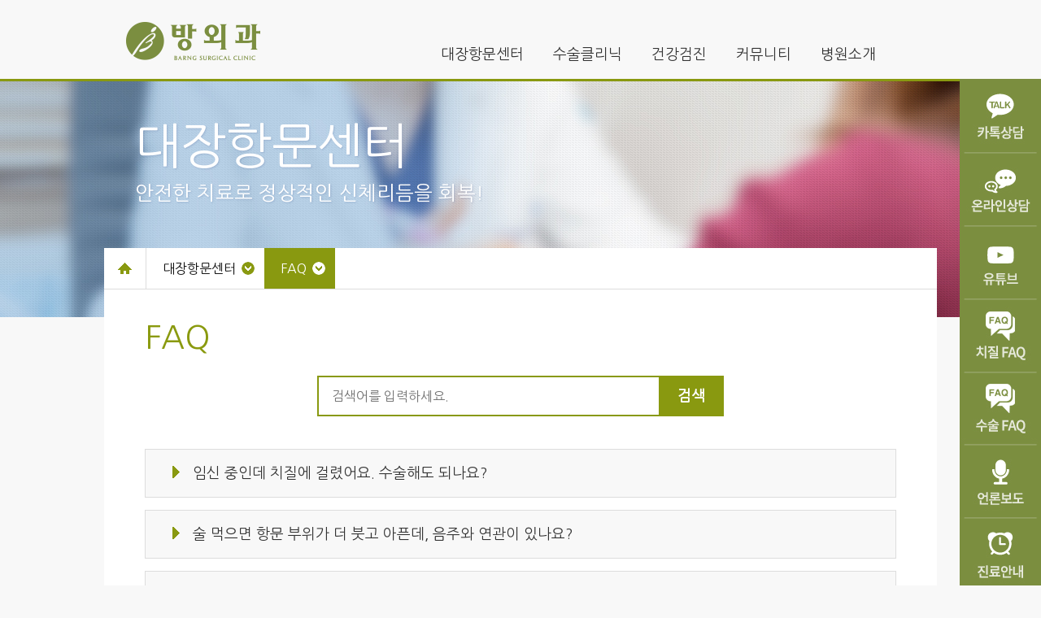

--- FILE ---
content_type: text/html; charset=utf-8
request_url: http://barng.co.kr/colon/page06.html?jb_type=%EB%8C%80%EC%9E%A5%ED%95%AD%EB%AC%B8%EC%84%BC%ED%84%B0&PHPSESSID=fbfe96b4d3b54f8ab4ab738d8ac9198e&ckattempt=1
body_size: 13647
content:
<!DOCTYPE html>
<html lang="ko">
<head>
<!--구글 애널리틱스 250521-->
<!-- Google tag (gtag.js) -->
<script async src="https://www.googletagmanager.com/gtag/js?id=G-DTTD16Q3T3"></script>
<script>
  window.dataLayer = window.dataLayer || [];
  function gtag(){dataLayer.push(arguments);}
  gtag('js', new Date());

  gtag('config', 'G-DTTD16Q3T3');
</script>
<!--//구글 애널리틱스 250521-->


<title>강북외과는 방외과의원</title>
<meta name="description" content="치질, 탈장, 피지낭종, 지방종 제거 수술, 공단 건강검진, 대장내시경, 강북구 수유동 수유역">
<meta property="og:title" content="강북외과는 방외과의원">
<meta property="og:description" content="치질, 탈장, 피지낭종, 지방종 제거 수술, 공단 건강검진, 대장내시경, 강북구 수유동 수유역">
<link rel="canonical" href="http://www.barng.co.kr/index.html">
<meta property="og:image" content="http://www.barng.co.kr/public/images/main-visual-01-pc.jpg">
<meta charset="utf-8">
<meta content="width=device-width, initial-scale=1.0, minimum-scale=1.0, maximum-scale=1.0, user-scalable=yes, target-densitydpi=medium-dpi" name="viewport">
<meta http-equiv="X-UA-Compatible" content="IE=Edge">
<meta name="format-detection" content="telephone=no">
<link rel="apple-touch-icon" sizes="57x57" href="/public/images/favicon/apple-icon-57x57.png">
<link rel="apple-touch-icon" sizes="60x60" href="/public/images/favicon/apple-icon-60x60.png">
<link rel="apple-touch-icon" sizes="72x72" href="/public/images/favicon/apple-icon-72x72.png">
<link rel="apple-touch-icon" sizes="76x76" href="/public/images/favicon/apple-icon-76x76.png">
<link rel="apple-touch-icon" sizes="114x114" href="/public/images/favicon/apple-icon-114x114.png">
<link rel="apple-touch-icon" sizes="120x120" href="/public/images/favicon/apple-icon-120x120.png">
<link rel="apple-touch-icon" sizes="144x144" href="/public/images/favicon/apple-icon-144x144.png">
<link rel="apple-touch-icon" sizes="152x152" href="/public/images/favicon/apple-icon-152x152.png">
<link rel="apple-touch-icon" sizes="180x180" href="/public/images/favicon/apple-icon-180x180.png">
<link rel="icon" type="image/png" sizes="192x192"  href="/public/images/favicon/android-icon-192x192.png">
<link rel="icon" type="image/png" sizes="32x32" href="/public/images/favicon/favicon-32x32.png">
<link rel="icon" type="image/png" sizes="96x96" href="/public/images/favicon/favicon-96x96.png">
<link rel="icon" type="image/png" sizes="16x16" href="/public/images/favicon/favicon-16x16.png">
<link rel="manifest" href="/public/images/favicon/manifest.json">
<meta name="msapplication-TileColor" content="transparent">
<meta name="msapplication-TileImage" content="/public/images/favicon/ms-icon-144x144.png">
<meta name="theme-color" content="transparent">
<link rel="stylesheet" type="text/css" href="/public/font/nanumgothic/style.css">
<link rel="stylesheet" type="text/css" href="/public/font/nanummyeongjo/style.css">
<link rel="stylesheet" type="text/css" href="/public/css/default.css">
<link rel="stylesheet" type="text/css" href="/public/css/common.css">
<link rel="stylesheet" type="text/css" href="/public/css/board.css">
<link rel="stylesheet" type="text/css" href="/public/css/contents.css?ver=210330">
<script type="text/javascript" src="/js/jquery-1.12.2.min.js"></script>
<script type="text/javascript" src="/js/jquery-ui.min.js"></script>
<script type="text/javascript" src="/js/jquery.bxslider.min.js"></script>
<script type="text/javascript" src="/js/calc.js"></script>
<script type="text/javascript" src="/js/ui.js"></script>
<!-- Piwik -->
<script type="text/javascript">
  var _paq = _paq || [];
  /* tracker methods like "setCustomDimension" should be called before "trackPageView" */
  _paq.push(['trackPageView']);
  _paq.push(['enableLinkTracking']);
  (function() {
    var u="//mediinside.co.kr/piwik/";
    _paq.push(['setTrackerUrl', u+'piwik.php']);
    _paq.push(['setSiteId', '3']);
    var d=document, g=d.createElement('script'), s=d.getElementsByTagName('script')[0];
    g.type='text/javascript'; g.async=true; g.defer=true; g.src=u+'piwik.js'; s.parentNode.insertBefore(g,s);
  })();
</script>
<!-- End Piwik Code -->

<!--[if lt IE 9]>
<script type="text/javascript" src="http://ie7-js.googlecode.com/svn/version/2.1(beta4)/IE9.js"></script>
<script type="text/javascript" src="/js/selectivizr-min.js"></script>
<![endif]-->

<!-- Google tag (gtag.js) 전체태그 230310 -->
<script async src="https://www.googletagmanager.com/gtag/js?id=AW-869403749"></script>
<script>
  window.dataLayer = window.dataLayer || [];
  function gtag(){dataLayer.push(arguments);}
  gtag('js', new Date());

  gtag('config', 'AW-869403749');
</script>
<!-- //Google tag (gtag.js) 전체태그 230310 -->
<!-- Google Tag Manager 230321-->
<script>(function(w,d,s,l,i){w[l]=w[l]||[];w[l].push({'gtm.start':
new Date().getTime(),event:'gtm.js'});var f=d.getElementsByTagName(s)[0],
j=d.createElement(s),dl=l!='dataLayer'?'&l='+l:'';j.async=true;j.src=
'https://www.googletagmanager.com/gtm.js?id='+i+dl;f.parentNode.insertBefore(j,f);
})(window,document,'script','dataLayer','GTM-P55RQ2H');</script>
<!-- End Google Tag Manager230321-->
<!-- Google Tag Manager (noscript) 230321
<noscript><iframe src="https://www.googletagmanager.com/ns.html?id=GTM-P55RQ2H"
height="0" width="0" style="display:none;visibility:hidden"></iframe></noscript>
<!-- End Google Tag Manager (noscript) 230321--></head>
<body>
<div id="wrap">
	
	<ul class="skipNavi">
		<li><a href="#container">본문 바로가기</a></li>
		<li><a href="#header">메뉴 바로가기</a></li>
	</ul>
	<div id="header">
		<div class="hgroup">
			<h1 class="logo"><a href="/?PHPSESSID=fbfe96b4d3b54f8ab4ab738d8ac9198e" class="ntxt"><span>방외과</span></a></h1>
			<div id="nav">
				<ul class="head-icon">
					<li class="talk"><a href="http://www.barng.co.kr/community/page03.html">상담아이콘</a></li>
					<li class="tel"><a href="tel:029841255">02-984-1255</a></li>
				</ul>
				<h2 class="ntrigger"><a href="javascript:void(0)" class="ntxt"><span>메뉴</span></a></h2>
				<div class="ngroup">
					<ul id="gnb">
						<li class="dp1 colon current"><a href="/colon/page01.html?PHPSESSID=fbfe96b4d3b54f8ab4ab738d8ac9198e"><span>대장항문센터</span></a>
							<div class="dp-section">
								<ul>
									<li class="dp2"><a href="/colon/page01.html?PHPSESSID=fbfe96b4d3b54f8ab4ab738d8ac9198e"><span>치질이란?</span></a></li>
									<li class="dp2"><a href="/colon/page02.html?PHPSESSID=fbfe96b4d3b54f8ab4ab738d8ac9198e"><span>치핵</span></a></li>
									<li class="dp2"><a href="/colon/page03.html?PHPSESSID=fbfe96b4d3b54f8ab4ab738d8ac9198e"><span>치열</span></a></li>
									<li class="dp2"><a href="/colon/page04.html?PHPSESSID=fbfe96b4d3b54f8ab4ab738d8ac9198e"><span>항문 주위 농양 치루</span></a></li>
									<li class="dp2"><a href="/colon/page05.html?PHPSESSID=fbfe96b4d3b54f8ab4ab738d8ac9198e"><span>항문소양증</span></a></li>
									<li class="dp2"><a href="/colon/page07.html?PHPSESSID=fbfe96b4d3b54f8ab4ab738d8ac9198e"><span>항문질환자가진단</span></a></li>
									<li class="dp2 current"><a href="/colon/page06.html?jb_type=대장항문센터&PHPSESSID=fbfe96b4d3b54f8ab4ab738d8ac9198e"><span>FAQ</span></a></li>
								</ul>
							</div>
						</li>
						<li class="dp1 surgery"><a href="/surgery/page01.html?PHPSESSID=fbfe96b4d3b54f8ab4ab738d8ac9198e"><span>수술클리닉</span></a>
							<div class="dp-section">
								<ul>
									<!--<li class="dp2"><a href="/surgery/page02.html?PHPSESSID=fbfe96b4d3b54f8ab4ab738d8ac9198e"><span>탈장</span></a></li>-->
									<li class="dp2"><a href="/surgery/page09.html?PHPSESSID=fbfe96b4d3b54f8ab4ab738d8ac9198e"><span>지방종</span></a></li>
									<li class="dp2"><a href="/surgery/page10.html?PHPSESSID=fbfe96b4d3b54f8ab4ab738d8ac9198e"><span>표피낭종</span></a></li>
									<li class="dp2"><a href="/surgery/page01.html?PHPSESSID=fbfe96b4d3b54f8ab4ab738d8ac9198e"><span>충수염(맹장염)</span></a></li>
									<!-- <li class="dp2"><a href="/surgery/page03.html?PHPSESSID=fbfe96b4d3b54f8ab4ab738d8ac9198e"><span>여성형유방수술</span></a></li>
									<li class="dp2"><a href="/surgery/page04.html?PHPSESSID=fbfe96b4d3b54f8ab4ab738d8ac9198e"><span>부유방수술</span></a></li>
									<li class="dp2"><a href="/surgery/page05.html?PHPSESSID=fbfe96b4d3b54f8ab4ab738d8ac9198e"><span>티눈수술</span></a></li>
									<li class="dp2"><a href="/surgery/page06.html?PHPSESSID=fbfe96b4d3b54f8ab4ab738d8ac9198e"><span>내향성발톱수술</span></a></li>
									<li class="dp2"><a href="/surgery/page07.html?PHPSESSID=fbfe96b4d3b54f8ab4ab738d8ac9198e"><span>정관수술</span></a></li>
									<li class="dp2"><a href="/surgery/page08.html?PHPSESSID=fbfe96b4d3b54f8ab4ab738d8ac9198e"><span>포경수술</span></a></li> -->
									<li class="dp2"><a href="/surgery/page12.html?PHPSESSID=fbfe96b4d3b54f8ab4ab738d8ac9198e"><span>기타 외과수술</span></a></li>
									<li class="dp2"><a href="/surgery/page11.html?jb_type=수술센터&PHPSESSID=fbfe96b4d3b54f8ab4ab738d8ac9198e"><span>FAQ</span></a></li>
								</ul>
							</div>
						</li>
						<!-- <li class="dp1 mstherapy"><a href="/mstherapy/page01.html?PHPSESSID=fbfe96b4d3b54f8ab4ab738d8ac9198e"><span>근골격치료센터</span></a>
							<div class="dp-section">
								<ul>
									<li class="dp2"><a href="/mstherapy/page01.html?PHPSESSID=fbfe96b4d3b54f8ab4ab738d8ac9198e"><span>골절</span></a></li>
									<li class="dp2"><a href="/mstherapy/page02.html?PHPSESSID=fbfe96b4d3b54f8ab4ab738d8ac9198e"><span>물리치료</span></a></li>
									<li class="dp2"><a href="/mstherapy/page03.html?PHPSESSID=fbfe96b4d3b54f8ab4ab738d8ac9198e"><span>연골주사</span></a></li>
									<li class="dp2"><a href="/mstherapy/page04.html?jb_type=근골격치료센터&PHPSESSID=fbfe96b4d3b54f8ab4ab738d8ac9198e"><span>FAQ</span></a></li>
								</ul>
							</div>
						</li> -->
						<li class="dp1 health"><a href="/health/page01.html?PHPSESSID=fbfe96b4d3b54f8ab4ab738d8ac9198e"><span>건강검진</span></a>
							<div class="dp-section">
								<ul>
									<!--<li class="dp2"><a href="/health/page01.html?PHPSESSID=fbfe96b4d3b54f8ab4ab738d8ac9198e"><span>위내시경</span></a></li>-->
									<!--<li class="dp2"><a href="/health/page02.html?PHPSESSID=fbfe96b4d3b54f8ab4ab738d8ac9198e"><span>대장내시경</span></a></li>-->
									<!--<li class="dp2"><a href="/health/page03.html?PHPSESSID=fbfe96b4d3b54f8ab4ab738d8ac9198e"><span>수면내시경</span></a></li>-->
									<!--<li class="dp2"><a href="/health/page04.html?PHPSESSID=fbfe96b4d3b54f8ab4ab738d8ac9198e"><span>직장 및 복부초음파</span></a></li>-->
									<li class="dp2"><a href="/health/page05.html?PHPSESSID=fbfe96b4d3b54f8ab4ab738d8ac9198e"><span>공단건강검진</span></a></li>
									<li class="dp2"><a href="/health/page10.html?PHPSESSID=fbfe96b4d3b54f8ab4ab738d8ac9198e"><span>위/대장내시경</span></a></li>
									<!--<li class="dp2"><a href="/health/page06.html?PHPSESSID=fbfe96b4d3b54f8ab4ab738d8ac9198e"><span>위대장 암검진</span></a></li>-->
									<!--<li class="dp2"><a href="/health/page07.html?PHPSESSID=fbfe96b4d3b54f8ab4ab738d8ac9198e"><span>채용검진</span></a></li>-->
									<li class="dp2"><a href="/health/page08.html?PHPSESSID=fbfe96b4d3b54f8ab4ab738d8ac9198e"><span>VIP종합검진</span></a></li>
									<li class="dp2"><a href="/health/page09.html?jb_type=건강검진센터&PHPSESSID=fbfe96b4d3b54f8ab4ab738d8ac9198e"><span>FAQ</span></a></li>
								</ul>
							</div>
						</li>
						<li class="dp1 community"><a href="/community/page01.html?PHPSESSID=fbfe96b4d3b54f8ab4ab738d8ac9198e"><span>커뮤니티</span></a>
							<div class="dp-section">
								<ul>
									<li class="dp2"><a href="/community/page01.html?PHPSESSID=fbfe96b4d3b54f8ab4ab738d8ac9198e"><span>공지사항</span></a></li>
									<li class="dp2"><a href="/community/page02.html?PHPSESSID=fbfe96b4d3b54f8ab4ab738d8ac9198e"><span>언론보도</span></a></li>
									<li class="dp2"><a href="/community/page03.html?PHPSESSID=fbfe96b4d3b54f8ab4ab738d8ac9198e"><span>1:1상담</span></a></li>
									<li class="dp2"><a href="/community/page04.html?PHPSESSID=fbfe96b4d3b54f8ab4ab738d8ac9198e"><span>영상자료</span></a></li>
									<li class="dp2"><a href="/community/page05.html?PHPSESSID=fbfe96b4d3b54f8ab4ab738d8ac9198e"><span>웹툰</span></a></li>
								</ul>
							</div>
						</li>
						<li class="dp1 intro"><a href="/intro/page01.html?PHPSESSID=fbfe96b4d3b54f8ab4ab738d8ac9198e"><span>병원소개</span></a>
							<div class="dp-section">
								<ul>
									<li class="dp2"><a href="/intro/page01.html?PHPSESSID=fbfe96b4d3b54f8ab4ab738d8ac9198e"><span>대표원장 인사말</span></a></li>
									<li class="dp2"><a href="/intro/page02.html?PHPSESSID=fbfe96b4d3b54f8ab4ab738d8ac9198e"><span>진료 안내</span></a></li>
									<li class="dp2"><a href="/intro/page03.html?PHPSESSID=fbfe96b4d3b54f8ab4ab738d8ac9198e"><span>둘러보기</span></a></li>
									<li class="dp2"><a href="/intro/page04.html?PHPSESSID=fbfe96b4d3b54f8ab4ab738d8ac9198e"><span>찾아오시는 길</span></a></li>
								</ul>
							</div>
						</li>
					</ul>
				</div>
			</div>
		</div>
	</div>

<!-- 퀵바 -->
<div id="quick">
	<ul>
		<li><a href="https://pf.kakao.com/_xbMJxou" target="_blank"><img src="/images/q/q01.jpg" alt="카톡상담"></a></li>
		<li><a href="http://www.barng.co.kr/community/page03.html"><img src="/images/q/q02.jpg" alt="온라인상담"></a></li>
		<li><a href="https://www.youtube.com/channel/UCedONBcTOyfNE2CFadgIhAg" target="_blank"><img src="/images/q/q03.jpg" alt="유튜브"></a></li>
		<li><a href="http://www.barng.co.kr/colon/page06.html?jb_type=대장항문센터"><img src="/images/q/q04.jpg" alt="치질FAQ"></a></li>
		<li><a href="http://www.barng.co.kr/surgery/page11.html?jb_type=수술센터"><img src="/images/q/q05.jpg" alt="수술FAQ"></a></li>
		<li><a href="http://www.barng.co.kr/community/page02.html"><img src="/images/q/q06.jpg" alt="언론보도"></a></li>
		<li><a href="http://www.barng.co.kr/intro/page02.html"><img src="/images/q/q07.jpg" alt="진료안내"></a></li>
		<!--<li><a href="http://www.barng.co.kr/intro/page04.html"><img src="/images/q/q08.png" alt="오시는길"></a></li>-->
		<li><a href="http://pf.kakao.com/_UJxcMn" target="_blank"><img src="/images/q/q09.jpg" alt="챗봇상담"></a></li>
		<li><a href="#"><img src="/images/q/qtop.jpg" alt="상단"></a></li>
	</ul>
</div>
<style type="text/css">
	ul, li{list-style:none;}
	#quick{position:absolute;right:auto;font-size:0;top:97px;z-index:99999;}
	#quick > ul{position:fixed;right:8%}
	@media screen and (max-width:1360px){
		#quick > ul{right:0%;}
	}
	@media screen and (max-width:1080px){
	#quick{display:none;}
	}
</style>


<!-- //퀵바 -->
<style type="text/css">
/*PC에서는 양옆 여백이 줄어들다가 모바일에서는 가로로 꽉차는 플레이어*/
.video_wrap{width:924px;margin:55px auto;padding:0;}
.video{position:relative;padding-bottom:56.25%;width:100%;}
.video iframe{position:absolute;left:0;top:0;width:100%;height:100%;}
@media screen and (max-width: 1300px){
.video_wrap{width:100%;margin:24px auto;padding:0;}
}
</style>		<div id="page_header" class="colon">
		<div class="hgroup">
					<h2>대장항문센터</h2>
			<p>안전한 치료로 정상적인 신체리듬을 회복!</p>
		  
		</div>
	</div>
	<div id="container">
		
		<div id="location">
			<div class="home">
				<a href="/?PHPSESSID=fbfe96b4d3b54f8ab4ab738d8ac9198e" class="ntxt"><span>home</span></a>
			</div>
						<div class="depth dp1">
				<a href="javascript:void(0);">&nbsp;</a>
				<ul class="dp-section">
					<li><a href="/colon/page01.html?PHPSESSID=fbfe96b4d3b54f8ab4ab738d8ac9198e"><span>대장항문센터</span></a></li>
					<li><a href="/surgery/page01.html?PHPSESSID=fbfe96b4d3b54f8ab4ab738d8ac9198e"><span>수술클리닉</span></a></li>
					<li><a href="/health/page01.html?PHPSESSID=fbfe96b4d3b54f8ab4ab738d8ac9198e"><span>건강검진</span></a></li>
					<li><a href="/community/page01.html?PHPSESSID=fbfe96b4d3b54f8ab4ab738d8ac9198e"><span>커뮤니티</span></a></li>
					<li><a href="/intro/page01.html?PHPSESSID=fbfe96b4d3b54f8ab4ab738d8ac9198e"><span>병원소개</span></a></li>
				</ul>
			</div>
			<div class="depth">
				<a href="javascript:void(0);">&nbsp;</a>
				<ul class="dp-section"></ul>
			</div>
					</div>
		<div id="article">
			<h3 class="article-title">FAQ</h3>

			<form id="search_form" class="board_search" name="search_form" method="get" action="?"><input type="hidden" name="PHPSESSID" value="fbfe96b4d3b54f8ab4ab738d8ac9198e" />
<input type="hidden" name="jb_code" id="jb_code" value="20" />
<fieldset>
	<legend>게시물 검색</legend>
	    <input type="hidden" name="search_key" id="search_key" value="jb_all" /> 
	<input type="hidden" name="jb_type" id="jb_type" value="대장항문센터" /> 
	<div class="search_area">
		<input type="text" class="i-text search_input" title="검색어 입력" placeholder="검색어를 입력하세요." name="search_keyword" id="search_keyword" value="">
		<a href="#;" id="search_submit" class="search_btn"><span>검색</span></a>
	</div>
    </fieldset>
</form>

			<ul class="faq-list">
				
					<li>
						<h4 class='faq-subject'>임신 중인데 치질에 걸렸어요. 수술해도 되나요?</h4>
						<div class='faq-section'>치질을 갖고 계신 경우, 그 상태로 임신을 하면 치질이 악화되기 쉬워 매우 고생하는 경우가 많습니다.&nbsp;임신 및 출산 과정을 거치면서 치질이 재발될까봐 출산 후 수술을 받는 경우도 있는데, 깨끗이 근본을 절제해내면 재발은 걱정하지 않으셔도 됩니다. 원칙적으로도 임신 전에 수술을 받을 것을 권해드리고 있으니 전문의 진단 후 빠른 시일내로 치료를 받으시기 바랍니다.&nbsp;</div>
					</li>
				
					<li>
						<h4 class='faq-subject'>술 먹으면 항문 부위가 더 붓고 아픈데, 음주와 연관이 있나요?</h4>
						<div class='faq-section'>치핵은 항문 주위의 작은 혈관이 부어서 나타나는 질환입니다. 술을 먹으면 몸의 혈관이 확장되기 때문에 당연히 치질이 악화 됩니다.&nbsp;치질 환자들이라면 되도록 금주하셔야 합니다.&nbsp;</div>
					</li>
				
					<li>
						<h4 class='faq-subject'>초기 치질이라 연고를 바르고 있는데 계속 발라도 되나요?</h4>
						<div class='faq-section'>초기 치핵의 경우 연고보다는 좌욕을 권해드립니다. 스테로이드 연고(일반적 피부연고)는 금기사항이므로 절대 바르지 마세요.</div>
					</li>
				
					<li>
						<h4 class='faq-subject'>치질 수술을 하면 꼭 입원해야 하나요?</h4>
						<div class='faq-section'>치질 수술은 혈관을 제거하는 섬세하고 조심스러운 수술입니다. 가급적 안정 가료를 받는 게 중요합니다. 제일 큰 위헝은 수술 후 출혈로 인해 생명이 위태로울 수 있다는 것입니다. &nbsp;너무 치질 수술을 가볍게 생각하여 합병증을 유발하기 보다는 차분히 안정 가료할 것을 권합니다.</div>
					</li>
				
					<li>
						<h4 class='faq-subject'>갑자기 초록색 변을 봅니다. 괜찮은 건가요?</h4>
						<div class='faq-section'>초록색 변은 간에서 분비되는 담즙이 정상보다 빨리 변으로 나오면 나타날 수 있습니다. 일시적으로 나타나면 경과 관찰하면서 기다려 보아도 됩니다만 지속적으로 같은 변이 일주일 이상 나오면 가까운 병의원을 내원하여 검사 받으시길 권장합니다.&nbsp;</div>
					</li>
				
					<li>
						<h4 class='faq-subject'>치루수술 후 퇴원하여 주의해야 할 사항이 따로 있는지 궁금합니다.</h4>
						<div class='faq-section'>항문질환 수술 중에서도 치루수술은 상처를 벌려 놓은 곳이 있고 상처가 깊기 때문에, 입원기간도 길고, 퇴원 후 안정기간도 긴 편입니다.&nbsp;치루수술 후에는 수술창을 청결히 유지하는 것이 가장 중요합니다. 때문에 배변 후 좌욕을 하여 따뜻한 물로 깨끗하게 닦는 것이 중요합니다. 또 물로 닦은 후에는 잘 건조시켜 세균이 번식하지 않도록 합니다. 오랫동안 앉아 있거나 운전을 하는 등의 행위는 피하는 것이 좋고, 격렬한 운동 역시 피하는 것이 좋습니다.&nbsp;</div>
					</li>
				
					<li>
						<h4 class='faq-subject'>항문 수술을 받으면 변이 샌다고 하는데, 사실인가요?</h4>
						<div class='faq-section'>20~30년 전 항문의 해부를 잘 모르는 의사나 무자격자에 의한 치핵수술이나 치루수술 및 주사제 요법 등으로 괄약근에 손상을 주어 설사나 가스가 새는 경한 변실금이 올 수 있었습니다. 하지만 괄약근의 구조와 해부가 잘 알고 있는 전문의에 의한 수술은 괄약근 손상이 거의 없습니다.&nbsp;</div>
					</li>
				
					<li>
						<h4 class='faq-subject'>수술 환자인데 변의가 느껴지지만 대변이 나오지는 않습니다. 왜 그런가요?</h4>
						<div class='faq-section'>항문수술 당일이나 다음날 실제로 배변을 하려해도 대변은 나오지 않으면서 자꾸 대변을 보고 싶은 변의가 느껴집니다. 이러한 증상이 나타나는 이유는 항문수술 후 수술창이 붓게 되어 압력을 느끼게 되는데, 우리 몸은 마치 대변이 있어서 압력을 느끼는 것으로 착각하기 때문입니다. 때문에 항문수술 당일은 변의가 있더라도 참는 것이 좋습니다.&nbsp;</div>
					</li>
				
					<li>
						<h4 class='faq-subject'>항문 수술 후에 배변활동은 언제부터 가능한가요?</h4>
						<div class='faq-section'>보통 수술 다음날부터 바로 배변활동이 가능합니다. 처음 배변을 할 때는 대변이 굳게 나올 수 있습니다.&nbsp;배변 후 따뜻한 물로 좌욕을 하여 항문주위를 청결히 유지해야 합니다.&nbsp;또, 수술 후 약 2주까지는 배변 시 소량의 출혈이 발생할 수 있습니다.&nbsp;나중에는 저절로 없어지는 증상이므로 걱정을 하지 않아도 됩니다.&nbsp;</div>
					</li>
				
					<li>
						<h4 class='faq-subject'>치열인데 좌욕 후 항문이 가려운 증상이 생겼습니다. 왜 그런건가요?</h4>
						<div class='faq-section'>치열의 보존적인 치료방법으로 좌욕이 좋은 것은 사실입니다. 좌욕 후에는 항문에 묻은 물기를 완전히 닦아 주는 것이 중요한데요.&nbsp;만약 좌욕 후 충분히 물기를 닦아주지 않으면 항문주위에 습기가 차서&nbsp;곰팡이나 세균 등이 번식하여 가려운 증상이 생길 수 있습니다.&nbsp;좌욕 후 드라이어로 말려 건조하게 유지하는 것이 큰 도움이 됩니다.&nbsp;</div>
					</li>
				

			</ul>
<div class="btn-group right">
  
		 
		  
</div>
<div class="pagination"> 
  <a href="?page=1&jb_code=20&dep1=&&dep2=&jb_type=대장항문센터&search_key=&search_keyword= &PHPSESSID=fbfe96b4d3b54f8ab4ab738d8ac9198e" title="이전으로 이동하기" class="btn prev ntxt"><span>이전 목록</span></a> <strong class='btn current' title='현재 페이지'>1</strong> <a href='?page=2&jb_code=20&dep1=&&dep2=&jb_type=대장항문센터&search_key=&search_keyword= &PHPSESSID=fbfe96b4d3b54f8ab4ab738d8ac9198e' class='btn'>2</a> <a href='?page=3&jb_code=20&dep1=&&dep2=&jb_type=대장항문센터&search_key=&search_keyword= &PHPSESSID=fbfe96b4d3b54f8ab4ab738d8ac9198e' class='btn'>3</a> <a href="?page=3&jb_code=20&dep1=&&dep2=&jb_type=대장항문센터&search_key=&search_keyword= &PHPSESSID=fbfe96b4d3b54f8ab4ab738d8ac9198e" title="다음 페이지 이동하기" class="btn next ntxt"><span>다음 목록</span></a></div>


<script type="text/javascript">
$(document).ready(function(){
	$('#search_submit').click(function(){										
		$('#search_form').submit();
		return false;
	});

	$('#page_row').change(function(){
		var val = $(this).val();																	 			
		location.href="?dep1=&dep2=&search_key=&search_keyword=&page=&page_row=" + val;				
	});
});
</script>


			<script type="text/javascript">
				fn.init = function(){
					$('.faq-list').on('click','.faq-subject',function(){
						var me = $(this),
							parent = me.parent(),
							content = parent.find('.faq-section');
						if (parent.hasClass('on')){
							parent.removeClass('on');
							content.slideUp(250);
						} else {
							var prev = $('.faq-list').find('li.on').removeClass('on');
							prev.find('.faq-section').slideUp(250);
							parent.addClass('on');
							content.slideDown(250);
						}
					});
									}
			</script>

		</div>
	</div>
	
	<div id="footer">
		<div class="quick">
			<ul>
				<li><a href="/intro/page04.html?PHPSESSID=fbfe96b4d3b54f8ab4ab738d8ac9198e">오시는 길</a></li>
				<li><a href="/terms.html?PHPSESSID=fbfe96b4d3b54f8ab4ab738d8ac9198e">이용안내</a></li>
				<li><a href="/privacy.html?PHPSESSID=fbfe96b4d3b54f8ab4ab738d8ac9198e">개인정보보호정책</a></li>
				<li><a href="/nonpay.html?PHPSESSID=fbfe96b4d3b54f8ab4ab738d8ac9198e">비급여진료비</a></li>
			</ul>
			<ul class="sns-icon">
				<li class=""><a href="https://www.youtube.com/channel/UCedONBcTOyfNE2CFadgIhAg" target="_blank"><img src="/public/images/sns_icon1.png" alt="유튜브" /></a></li>
				<li class=""><a href="http://blog.naver.com/gsbarng" target="_blank"><img src="/public/images/sns_icon2.png" alt="블로그" /></a></li>
				<li class=""><a href="https://www.instagram.com/dr.barng/" target="_blank"><img src="/public/images/sns_icon3.png" alt="인스타" /></a></li>
				<li class=""><a href="https://www.facebook.com/%EB%B0%A9%EC%99%B8%EA%B3%BC%EC%9D%98%EC%9B%90-211990539234964/" target="_blank"><img src="/public/images/sns_icon4.png" alt="블로그" /></a></li>
			</ul>
		</div>
		<ul id="quickMenu">
			<li><a href="/community/page03.html?PHPSESSID=fbfe96b4d3b54f8ab4ab738d8ac9198e">전문의상담</a></li>
			<li class="quickReserve"><a href="tel:029841255">02-984-1255</a></li>
			<li class="quickTime"><a href="/intro/page02.html?PHPSESSID=fbfe96b4d3b54f8ab4ab738d8ac9198e">진료시간안내</a></li>
			<li class="quickMap"><a href="/intro/page03.html?PHPSESSID=fbfe96b4d3b54f8ab4ab738d8ac9198e">병원둘러보기</a></li>
		</ul>
		<div class="fgroup">
			<p class="logo ntxt">
				<span>방외과</span>
			</p>
			<div class="info">
				<h2>방외과의원</h2>
				<ul>
					<li>건강보험, 건강검진 지정 의료기관</li>
					<li>자동차보험 지정 의료기관</li>
					<li>산재보험 지정 의료기관</li>
				</ul>
				<dl>
					<dt>대표자</dt><dd>방상일</dd>
					<dt>사업자등록번호</dt><dd>210-96-14536</dd>
					<dt>대표번호</dt><dd>02-984-1255</dd>
					<dt class="address">주소</dt><dd>서울특별시 강북구 수유동 472-210</dd>
				</dl>
			</div>
			<p class="copy">&copy; 2016 <span>BARNG SURGICAL CLINIC.</span> All Rights Reserved.</p>
		</div>
	</div>

<!-- A Square|Site Analyst WebLog for Emission Script v1.1 -->
<script type="text/javascript">
var _nSA=(function(_g,_c,_s,_p,_d,_i,_h){
	if(_i.wgc!=_g){var _ck=(new Image(0,0)).src=_p+'//'+_c+'/?cookie';_i.wgc=_g;_i.wrd=(new Date().getTime());
	var _sc=_d.createElement('script');_sc.src=_p+'//sas.nsm-corp.com/'+_s+'gc='+_g+'&dn='+escape(_h)+'&rd='+_i.wrd;
	var _sm=_d.getElementsByTagName('script')[0];_sm.parentNode.insertBefore(_sc, _sm);_i.wgd=_c;} return _i;
})('CF3B41174518234','ngc15.nsm-corp.com','sa-w.js?',location.protocol,document,window._nSA||{},location.hostname);
</script><noscript><img src="//ngc15.nsm-corp.com/?uid=CF3B41174518234&je=n&" border=0 width=0 height=0></noscript>



<!-- NSM Site Analyst Log Gathering Script V.70.2012031601 -->
<!--script language='javascript'>
if( typeof HL_GUL == 'undefined' ){

var HL_GUL = 'ngc15.nsm-corp.com';var HL_GPT='80'; var _AIMG = new Image(); var _bn=navigator.appName; var _PR = location.protocol=="https:"?"https://"+HL_GUL:"http://"+HL_GUL+":"+HL_GPT;if( _bn.indexOf("Netscape") > -1 || _bn=="Mozilla"){ setTimeout("_AIMG.src = _PR+'/?cookie';",1); } else{ _AIMG.src = _PR+'/?cookie'; };
var _JV="AMZ2014031401";//script Version
var HL_GCD = 'CF3B41174518234'; // gcode
var _UD='undefined';var _UN='unknown';
function _IX(s,t){return s.indexOf(t)}
function _GV(b,a,c,d){ var f = b.split(c);for(var i=0;i<f.length; i++){ if( _IX(f[i],(a+d))==0) return f[i].substring(_IX(f[i],(a+d))+(a.length+d.length),f[i].length); }	return ''; }
function _XV(b,a,c,d,e){ var f = b.split(c);var g='';for(var i=0;i<f.length; i++){ if( _IX(f[i],(a+d))==0){ try{eval(e+"=f[i].substring(_IX(f[i],(a+d))+(a.length+d.length),f[i].length);");}catch(_e){}; continue;}else{ if(g) g+= '&'; g+= f[i];}; } return g;};
function _NOB(a){return (a!=_UD&&a>0)?new Object(a):new Object()}
function _NIM(){return new Image()}
function _IL(a){return a!=_UD?a.length:0}
function _ILF(a){ var b = 0; try{eval("b = a.length");}catch(_e){b=0;}; return b; }
function _VF(a,b){return a!=_UD&&(typeof a==b)?1:0}
function _LST(a,b){if(_IX(a,b)>0){ a=a.substring(0,_IX(a,b));}; return a;}
function _CST(a,b){if(_IX(a,b)>0) a=a.substring(_IX(a,b)+_IL(b),_IL(a));return a}
function _UL(a){a=_LST(a,'#');a=_CST(a,'://');return a}
function _AA(a){return new Array(a?a:0)}
function _IDV(a){return (typeof a!=_UD)?1:0}
if(!_IDV(HL_GUL)) var HL_GUL ='ngc15.nsm-corp.com';
if(!_IDV(HL_GPT)) var HL_GPT ='80';
_DC = document.cookie ;
function _AGC(nm) { var cn = nm + "="; var nl = cn.length; var cl = _DC.length; var i = 0; while ( i < cl ) { var j = i + nl; if ( _DC.substring( i, j ) == cn ){ var val = _DC.indexOf(";", j ); if ( val == -1 ) val = _DC.length; return unescape(_DC.substring(j, val)); }; i = _DC.indexOf(" ", i ) + 1; if ( i == 0 ) break; } return ''; }
function _ASC( nm, val, exp ){var expd = new Date(); if ( exp ){ expd.setTime( expd.getTime() + ( exp * 1000 )); document.cookie = nm+"="+ escape(val) + "; expires="+ expd.toGMTString() +"; path="; }else{ document.cookie = nm + "=" + escape(val);};}
function SetUID() {     var newid = ''; var d = new Date(); var t = Math.floor(d.getTime()/1000); newid = 'UID-' + t.toString(16).toUpperCase(); for ( var i = 0; i < 16; i++ ){ var n = Math.floor(Math.random() * 16).toString(16).toUpperCase(); newid += n; }       return newid; }
var _FCV = _AGC("ACEFCID"); if ( !_FCV ) { _FCV = SetUID(); _ASC( "ACEFCID", _FCV , 86400 * 30 * 12 ); _FCV=_AGC("ACEFCID");}
var _AIO = _NIM(); var _AIU = _NIM();  var _AIW = _NIM();  var _AIX = _NIM();  var _AIB = _NIM();  var __hdki_xit = _NIM();
var _gX='/?xuid='+HL_GCD+'&sv='+_JV,_gF='/?fuid='+HL_GCD+'&sv='+_JV,_gU='/?uid='+HL_GCD+'&sv='+_JV+"&FCV="+_FCV,_gE='/?euid='+HL_GCD+'&sv='+_JV,_gW='/?wuid='+HL_GCD+'&sv='+_JV,_gO='/?ouid='+HL_GCD+'&sv='+_JV,_gB='/?buid='+HL_GCD+'&sv='+_JV;

var _d=_rf=_end=_fwd=_arg=_xrg=_av=_bv=_rl=_ak=_xrl=_cd=_cu=_bz='',_sv=11,_tz=20,_ja=_sc=_ul=_ua=_UA=_os=_vs=_UN,_je='n',_bR='blockedReferrer';
if(!_IDV(_CODE)) var _CODE = '' ;
_tz = Math.floor((new Date()).getTimezoneOffset()/60) + 29 ;if( _tz > 24 ) _tz = _tz - 24 ;
// Javascript Variables
if(!_IDV(_amt)) var _amt=0 ;if(!_IDV(_pk)) var _pk='' ;if(!_IDV(_pd)) var _pd='';if(!_IDV(_ct)) var _ct='';
if(!_IDV(_ll)) var _ll='';if(!_IDV(_ag)) var _ag=0;	if(!_IDV(_id)) var _id='' ;if(!_IDV(_mr)) var _mr = _UN;
if(!_IDV(_gd)) var _gd=_UN;if(!_IDV(_jn)) var _jn='';if(!_IDV(_jid)) var _jid='';if(!_IDV(_skey)) var _skey='';
if(!_IDV(_ud1)) var _ud1='';if(!_IDV(_ud2)) var _ud2='';if(!_IDV(_ud3)) var _ud3='';
if( !_ag ){ _ag = 0 ; }else{ _ag = parseInt(_ag); }
if( _ag < 0 || _ag > 150 ){ _ag = 0; }
if( _gd != 'man' && _gd != 'woman' ){ _gd =_UN;};if( _mr != 'married' && _mr != 'single' ){ _mr =_UN;};if( _jn != 'join' && _jn != 'withdraw' ){ _jn ='';};
if( _ag > 0 || _gd == 'man' || _gd == 'woman'){ _id = 'undefined_member';}
if( _jid != '' ){ _jid = 'undefined_member'; }
_je = (navigator.javaEnabled()==true)?'1':'0';_bn=navigator.appName;
if(_bn.substring(0,9)=="Microsoft") _bn="MSIE";
_bN=(_bn=="Netscape"),_bI=(_bn=="MSIE"),_bO=(_IX(navigator.userAgent,"Opera")>-1);if(_bO)_bI='';
_bz=navigator.appName; _pf=navigator.platform; _av=navigator.appVersion; _bv=parseFloat(_av) ;
if(_bI){_cu=navigator.cpuClass;}else{_cu=navigator.oscpu;};
if((_bn=="MSIE")&&(parseInt(_bv)==2)) _bv=3.01;_rf=document.referrer;var _prl='';var _frm=false;
function _WO(a,b,c){window.open(a,b,c)}
function ACEF_Tracking(a,b,c,d,e,f){ if(!_IDV(b)){var b = 'FLASH';}; if(!_IDV(e)){ var e = '0';};if(!_IDV(c)){ var c = '';};if(!_IDV(d)){ var d = '';}; var a_org=a; b = b.toUpperCase(); var b_org=b;	if(b_org=='FLASH_S'){ b='FLASH'; }; if( typeof CU_rl == 'undefined' ) var CU_rl = _PT(); if(_IDV(HL_GCD)){ var _AF_rl = document.URL; if(a.indexOf('://') < 0  && b_org != 'FLASH_S' ){ var _AT_rl  = ''; if( _AF_rl.indexOf('?') > 0 ){ _AF_rl = _AF_rl.substring(0,_AF_rl.indexOf('?'));}; var spurl = _AF_rl.split('/') ;	for(var ti=0;ti < spurl.length ; ti ++ ){ if( ti == spurl.length-1 ){ break ;}; if( _AT_rl  == '' ){ _AT_rl  = spurl[ti]; }else{ _AT_rl  += '/'+spurl[ti];}; }; var _AU_arg = ''; if( a.indexOf('?') > 0 ){ _AU_arg = a.substring(a.indexOf('?'),a.length); a = a.substring(0,a.indexOf('?')); }; var spurlt = a.split('/') ; if( spurlt.length > 0 ){ a = spurlt[spurlt.length-1];}; a = _AT_rl +'/'+a+_AU_arg;	_AF_rl=document.URL;}; _AF_rl = _AF_rl.substring(_AF_rl.indexOf('//')+2,_AF_rl.length); if( typeof f == 'undefined' ){ var f = a }else{f='http://'+_AF_rl.substring(0,_AF_rl.indexOf('/')+1)+f}; var _AS_rl = CU_rl+'/?xuid='+HL_GCD+'&url='+escape(_AF_rl)+'&xlnk='+escape(f)+'&fdv='+b+'&idx='+e+'&'; var _AF_img = new Image(); _AF_img.src = _AS_rl; if( b_org == 'FLASH' && a_org != '' ){ if(c==''){ window.location.href = a_org; }else{ if(d==''){ window.open(a_org,c);}else{ window.open(a_org,c,d); };};	};} ; }
function _PT(){return location.protocol=="https:"?"https://"+HL_GUL:"http://"+HL_GUL+":"+HL_GPT}
function _EL(a,b,c){if(a.addEventListener){a.addEventListener(b,c,false)}else if(a.attachEvent){a.attachEvent("on"+b,c)} }
function _NA(a){return new Array(a?a:0)}
function HL_ER(a,b,c,d){_xrg=_PT()+_gW+"&url="+escape(_UL(document.URL))+"&err="+((typeof a=="string")?a:"Unknown")+"&ern="+c+"&bz="+_bz+"&bv="+_vs+"&RID="+Math.random()+"&";
if(_IX(_bn,"Netscape") > -1 || _bn == "Mozilla"){ setTimeout("_AIW.src=_xrg;",1); } else{ _AIW.src=_xrg; } }
function HL_PL(a){if(!_IL(a))a=_UL(document.URL);
_arg = _PT()+_gU;
if( typeof HL_ERR !=_UD && HL_ERR == 'err'){ _arg = _PT()+_gE;};
if( _ll.length > 0 ) _arg += "&md=b";
_AIU.src = _arg+"&url="+escape(a)+"&ref="+escape(_rf)+"&cpu="+_cu+"&bz="+_bz+"&bv="+_vs+"&os="+_os+"&dim="+_d+"&cd="+_cd+"&je="+_je+"&jv="+_sv+"&tz="+_tz+"&ul="+_ul+"&ad_key="+escape(_ak)+"&skey="+escape(_skey)+"&age="+_ag+"&gender="+_gd+"&marry="+_mr+"&join="+_jn+"&member_key="+_id+"&jid="+_jid+"&udf1="+_ud1+"&udf2="+_ud2+"&udf3="+_ud3+"&amt="+_amt+"&frwd="+_fwd+"&pd="+escape(_pd)+"&ct="+escape(_ct)+"&ll="+escape(_ll)+"&RID="+Math.random()+"&";
setTimeout("",300);
}
_EL(window,"error",HL_ER); //window Error
if( typeof window.screen == 'object'){_sv=12;_d=screen.width+'*'+screen.height;_sc=_bI?screen.colorDepth:screen.pixelDepth;if(_sc==_UD)_sc=_UN;}
_ro=_NA();if(_ro.toSource||(_bI&&_ro.shift))_sv=13;
if( top && typeof top == 'object' &&_ILF(top.frames)){eval("try{_rl=top.document.URL;}catch(_e){_rl='';};"); if( _rl != document.URL ) _frm = true;};
if(_frm){ eval("try{_prl = top.document.URL;}catch(_e){_prl=_bR;};"); if(_prl == '') eval("try{_prl=parent.document.URL;}catch(_e){_prl='';};");
if( _IX(_prl,'#') > 0 ) _prl=_prl.substring(0,_IX(_prl,'#'));
_prl=_LST(_prl,'#');
if( _IX(_rf,'#') > 0 ) _rf=_rf.substring(0,_IX(_rf,'#'));
if( _IX(_prl,'/') > 0 && _prl.substring(_prl.length-1,1) == '/' ) _prl =_prl.substring(0,_prl.length-1);
if( _IX(_rf,'/') > 0 && _rf.substring(_rf.length-1,1) == '/' ) _rf =_rf.substring(0,_rf.length-1);
if( _rf == '' ) eval("try{_rf=parent.document.URL;}catch(_e){_rf=_bR;}");
if(_rf==_bR||_prl==_bR){ _rf='',_prl='';}; if( _rf == _prl ){ eval("try{_rf=top.document.referrer;}catch(_e){_rf='';}");
if( _rf == ''){ _rf = 'bookmark';};if( _IX(document.cookie,'ACEN_CK='+escape(_rf)) > -1 ){ _rf = _prl;}
else{
if(_IX(_prl,'?') > 0){ _ak = _prl.substring(_IX(_prl,'?')+1,_prl.length); _prl = _ak; }
if( _IX(_prl.toUpperCase(),'OVRAW=') >= 0 ){ _ak = 'src=overture&kw='+_GV(_prl.toUpperCase(),'OVRAW','&','=')+'&OVRAW='+_GV(_prl.toUpperCase(),'OVRAW','&','=')+'&OVKEY='+_GV(_prl.toUpperCase(),'OVKEY','&','=')+'&OVMTC='+_GV(_prl.toUpperCase(),'OVMTC','&','=').toLowerCase() };
if(_IX(_prl,'gclid=') >= 0 ){ _ak='src=adwords'; }; if(_IX(_prl,'DWIT=') >= 0 ){_ak='src=dnet_cb';};
if( _IX(_prl,"rcsite=") >= 0 &&  _IX(_prl,"rctype=") >= 0){ _prl += '&'; _ak = _prl.substring(_IX(_prl,'rcsite='),_prl.indexOf('&',_IX(_prl,'rcsite=')+7))+'-'+_prl.substring(_IX(_prl,'rctype=')+7,_prl.indexOf('&',_IX(_prl,'rctype=')+7))+'&'; };
if( _GV(_prl,'src','&','=') ) _ak += '&src='+_GV(_prl,'src','&','='); if( _GV(_prl,'kw','&','=') ) _ak += '&kw='+_GV(_prl,'kw','&','=');
if( _IX(_prl, 'FWDRL')> 0 ){ _prl = _XV(_prl,'FWDRL','&','=','_rf'); _rf = unescape(_rf); }; if( _IX(_ak,'FWDRL') > 0 ){_ak = _XV(_ak,'FWDRL','&','=','_prl');}; if( typeof FD_ref=='string' && FD_ref != '' ) _rf = FD_ref; _fwd = _GV(_prl,'FWDIDX','&','=');
document.cookie='ACEN_CK='+escape(_rf)+';path=/;';
};
if(document.URL.indexOf('?')>0 && ( _IX(_ak,'rcsite=') < 0 && _IX(_ak,'NVAR=') < 0 && _IX(_ak,'src=') < 0 && _IX(_ak,'source=') < 0 && _IX(_ak,'DMCOL=') < 0 ) ) _ak =document.URL.substring(document.URL.indexOf('?')+1,document.URL.length); };
}
else{
_rf=_LST(_rf,'#');_ak=_CST(document.URL,'?');
if( _IX(_ak,"rcsite=") > 0 &&  _IX(_ak,"rctype=") > 0){
    _ak += '&';
    _ak = _ak.substring(_IX(_ak,'rcsite='),_ak.indexOf('&',_IX(_ak,'rcsite=')+7))+'-'+_ak.substring(_IX(_ak,'rctype=')+7,_ak.indexOf('&',_IX(_ak,'rctype=')+7))+'&';
}
}
_rl=document.URL;
var _trl = _rl.split('?'); if(_trl.length>1){ if( _IX(_trl[1],'FWDRL') > 0 ){ _trl[1] = _XV(_trl[1],'FWDRL','&','=','_rf'); _rf = unescape(_rf); _fwd = _GV(_trl[1],'FWDIDX','&','='); _rl=_trl.join('?'); };  if( _IX(_ak,'FWDRL') > 0 ){ _ak = _XV(_ak,'FWDRL','&','=','_prl');}; }; if( typeof FD_ref=='string' && FD_ref != '' ) _rf = FD_ref;
if( _rf.indexOf('googlesyndication.com') > 0 ){
var _rf_idx = _rf.indexOf('&url=');  if( _rf_idx > 0 ){ var _rf_t = unescape(_rf.substring(_rf_idx+5,_rf.indexOf('&',_rf_idx+5)));  if( _rf_t.length > 0 ){ _rf = _rf_t ;};  };  };
_rl = _UL(_rl); _rf = _UL(_rf);

if( typeof _rf_t != 'undefined' && _rf_t != '' ) _rf = _rf_t ;
if( typeof _ak_t != 'undefined' && _ak_t != '' ) _ak = _ak_t ;

if( typeof _rf==_UD||( _rf == '' )) _rf = 'bookmark' ;_cd=(_bI)?screen.colorDepth:screen.pixelDepth;
_UA = navigator.userAgent;_ua = navigator.userAgent.toLowerCase();
if (navigator.language){  _ul = navigator.language.toLowerCase();}else if(navigator.userLanguage){  _ul = navigator.userLanguage.toLowerCase();};

_st = _IX(_UA,'(') + 1;_end = _IX(_UA,')');_str = _UA.substring(_st, _end);_if = _str.split('; ');_cmp = _UN ;

if(_bI){ _cmp = navigator.appName; _str = _if[1].substring(5, _if[1].length); _vs = (parseFloat(_str)).toString();}
else if ( (_st = _IX(_ua,"opera")) > 0){ _cmp = "Opera" ;_vs = _ua.substring(_st+6, _ua.indexOf('.',_st+6)); }
else if ((_st = _IX(_ua,"firefox")) > 0){_cmp = "Firefox"; _vs = _ua.substring(_st+8, _ua.indexOf('.',_st+8)); }
else if ((_st = _IX(_ua,"netscape6")) > 0){ _cmp = "Netscape"; _vs = _ua.substring(_st+10, _ua.length);
if ((_st = _IX(_vs,"b")) > 0 ) { _str = _vs.substring(0,_IX(_vs,"b")); _vs = _str ;  };}
else if ((_st = _IX(_ua,"netscape/7")) > 0){  _cmp = "Netscape";  _vs = _ua.substring(_st+9, _ua.length);  if ((_st = _IX(_vs,"b")) > 0 ){ _str = _vs.substring(0,_IX(_vs,"b")); _vs = _str;};
}
else{
if (_IX(_ua,"gecko") > 0){ if(_IX(_ua,"safari")>0){ _cmp = "Safari";_ut = _ua.split('/');for( var ii=0;ii<_ut.length;ii++) if(_IX(_ut[ii],'safari')>0){ _vst = _ut[ii].split(' '); _vs = _vst[0];} }else{ _cmp = navigator.vendor;  } } else if (_IX(_ua,"nav") > 0){ _cmp = "Netscape Navigator";}else{ _cmp = navigator.appName;}; _av = _UA ;
}
if (_IX(_vs,'.')<0){  _vs = _vs + '.0'}
_bz = _cmp;


var nhn_ssn={uid:HL_GCD,g:HL_GUL,p:HL_GPT,s:_JV,rl:_rl,m:[],run:nhn_ssn?nhn_ssn.uid:this.uid};
function CF3B41174518234(){var f={e:function(s,t){return s.indexOf(t);},d:function(s){var r=String(s); return r.toUpperCase();},f:function(o){var a;a=o;if(f.d(a.tagName)=='A' || f.d(a.tagName)=='AREA'){return a;}else if(f.d(a.tagName)=='BODY'){return 0;}else{return f.f(a.parentNode);} },n:function(s){var str=s+"";var ret="";for(i = 0; i < str.length; i++){	var at = str.charCodeAt(i);var ch=String. fromCharCode(at);	if(at==10 || at==32){ret+=''+ch.replace(ch,'');}else if (at==34||at==39|at==35){ret+=''+ch.replace(ch,' ');	}else{ret+=''+ch;}  } return ret;},ea:function(c,f){var wd;if(c=='click'){wd=window.document;}else{wd=window;}if(wd.addEventListener){wd.addEventListener(c,f,false)}else if(wd.attachEvent){wd.attachEvent("on"+c,f)} } };
var p={h:location.host,p:(location.protocol=='https:')?"https://"+nhn_ssn.g:"http://"+nhn_ssn.g+":"+nhn_ssn.p,s:'/?xuid='+nhn_ssn.uid+'&sv='+nhn_ssn.s,u:function(){var r='';r=String(nhn_ssn.rl);var sh=r.indexOf('#'); if(sh!=-1){r=r.substring(0,sh);}return r+'';},ol:new Image(0,0),xL:function(x){if(typeof(Amz_T_e)==s.u){ p.ol.src=p.p+p.s+'&url='+escape(p.u())+'&xlnk='+escape(x)+'&xidx=0'+'&crn='+Math.random()+'&';nhn_ssn.m.push(p.ol);} } };
var s={Lp:'a.tagName=="B" || a.tagName=="I" || a.tagName== "U" || a.tagName== "FONT" || a.tagName=="I" || a.tagName=="STRONG"'  ,f:'function',	j:'javascript:',u:'undefined'};var c={Run:function(){f.ea('click',this.ec);},ec:function(e){var ok='';var m = document.all ? event.srcElement : e.target;var a=m;var o=m.tagName;if(o=="A" || o=="AREA" || o=="IMG" || eval(s.Lp)){ok=c.lc(m);if(ok.length != 0){p.xL(unescape(ok));};	};},lc:function(o){ try{var ar='';var obj;obj=f.f(o);if(typeof obj==s.u){return '';};if(typeof(obj.href)==s.u){return '';};ar = String(obj.href);if(ar.length == 0){return '';};ar=f.n(ar);if(f.e(ar,'void(') == -1 && f.e(ar,'void0') == -1){	return ar;}else{return s.j + 'void(0)';};return '';}catch(er){return '';} } };
if(p.u().charAt(1) != ':'){if(nhn_ssn.uid!=nhn_ssn.run){c.Run(); } };
};eval(nhn_ssn.uid + '();');


if( _IX(_pf,_UD) >= 0 || _pf ==  '' ){ _os = _UN ;}else{ _os = _pf ; };
if( _IX(_os,'Win32') >= 0 ){if( _IX(_av,'98')>=0){ _os = 'Windows 98';}else if( _IX(_av,'95')>=0 ){ _os = 'Windows 95';}else if( _IX(_av,'Me')>=0 ){ _os = 'Windows Me';}else if( _IX(_av,'NT')>=0 ){ _os = 'Windows NT';}else{ _os = 'Windows';};if( _IX(_ua,'nt 5.0')>=0){ _os = 'Windows 2000';};if( _IX(_ua,'nt 5.1')>=0){_os = 'Windows XP';if( _IX(_ua,'sv1') > 0 ){_os = 'Windows XP SP2';};};if( _IX(_ua,'nt 5.2')>=0){_os ='Windows Server 2003';};if( _IX(_ua,'nt 6.0')>=0){_os ='Windows Vista';};if( _IX(_ua,'nt 6.1')>=0){_os ='Windows 7';};};
_pf_s = _pf.substring(0,4);if( _pf_s == 'Wind'){if( _pf_s == 'Win1'){_os = 'Windows 3.1';}else if( _pf_s == 'Mac6' ){ _os = 'Mac';}else if( _pf_s == 'MacO' ){ _os ='Mac';}else if( _pf_s == 'MacP' ){_os='Mac';}else if(_pf_s == 'Linu'){_os='Linux';}else if( _pf_s == 'WebT' ){ _os='WebTV';}else if(  _pf_s =='OSF1' ){ _os ='Compaq Open VMS';}else if(_pf_s == 'HP-U' ){ _os='HP Unix';}else if(  _pf_s == 'OS/2' ){ _os = 'OS/2' ;}else if( _pf_s == 'AIX4' ){ _os = 'AIX';}else if( _pf_s == 'Free' ){ _os = 'FreeBSD';}else if( _pf_s == 'SunO' ){ _os = 'SunO';}else if( _pf_s == 'Drea' ){ _os = 'Drea'; }else if( _pf_s == 'Plan' ){ _os = 'Plan'; }else{ _os = _UN; };};
if( _cu == 'x86' ){ _cu = 'Intel x86';}else if( _cu == 'PPC' ){ _cu = 'Power PC';}else if( _cu == '68k' ){ _cu = 'Motorola 680x';}else if( _cu == 'Alpha' ){ _cu = 'Compaq Alpa';}else if( _cu == 'Arm' ){ _cu = 'ARM';}else{ _cu = _UN;};if( _d == '' || typeof _d==_UD ){ _d = '0*0';}

HL_PL(_rl); // Site Logging
}
</script-->
<!-- NSM Site Analyst Log Gathering Script End -->
</div>
</body>
</html>

--- FILE ---
content_type: text/css
request_url: http://barng.co.kr/public/font/nanumgothic/style.css
body_size: 330
content:
@import url('https://fonts.googleapis.com/css2?family=Nanum+Gothic&display=swap');

/*@font-face {
    font-family: 'Nanum Gothic';
    font-style: normal;
    font-weight: 400;
    src: url(NanumGothic-Regular.eot);
    src: url(NanumGothic-Regular.eot?#iefix) format('embedded-opentype'),
		url(NanumGothic-Regular.woff) format('woff'),
		url(NanumGothic-Regular.ttf) format('truetype')
}
@font-face {
    font-family: 'Nanum Gothic';
    font-style: normal;
    font-weight: 300;
    src: url(NanumGothic-Light.eot);
    src: url(NanumGothic-Light.eot?#iefix) format('embedded-opentype'),
		url(NanumGothic-Light.woff) format('woff'),
		url(NanumGothic-Light.ttf) format('truetype')
}
@font-face {
    font-family: 'Nanum Gothic';
    font-style: normal;
    font-weight: 700;
    src: url(NanumGothic-Bold.eot);
    src: url(NanumGothic-Bold.eot?#iefix) format('embedded-opentype'),
		url(NanumGothic-Bold.woff) format('woff'),
		url(NanumGothic-Bold.ttf) format('truetype')
}
@font-face {
    font-family: 'Nanum Gothic';
    font-style: normal;
    font-weight: 800;
    src: url(NanumGothic-ExtraBold.eot);
    src: url(NanumGothic-ExtraBold.eot?#iefix) format('embedded-opentype'),
		url(NanumGothic-ExtraBold.woff) format('woff'),
		url(NanumGothic-ExtraBold.ttf) format('truetype')
}*/

--- FILE ---
content_type: text/css
request_url: http://barng.co.kr/public/font/nanummyeongjo/style.css
body_size: 940
content:
@font-face {
    font-family: 'Nanum Myeongjo';
    font-style: normal;
    font-weight: 400;
    src: url(NanumMyeongjo-Regular.eot);
    src: url(NanumMyeongjo-Regular.eot?#iefix) format('embedded-opentype'),
		url(NanumMyeongjo-Regular.woff) format('woff'),
		url(NanumMyeongjo-Regular.ttf) format('truetype')
}
@font-face {
    font-family: 'Nanum Myeongjo';
    font-style: normal;
    font-weight: 700;
    src: url(NanumMyeongjo-Bold.eot);
    src: url(NanumMyeongjo-Bold.eot?#iefix) format('embedded-opentype'),
		url(NanumMyeongjo-Bold.woff) format('woff'),
		url(NanumMyeongjo-Bold.ttf) format('truetype')
}
@font-face {
    font-family: 'Nanum Myeongjo';
    font-style: normal;
    font-weight: 800;
    src: url(NanumMyeongjo-ExtraBold.eot);
    src: url(NanumMyeongjo-ExtraBold.eot?#iefix) format('embedded-opentype'),
		url(NanumMyeongjo-ExtraBold.woff) format('woff'),
		url(NanumMyeongjo-ExtraBold.ttf) format('truetype')
}

--- FILE ---
content_type: text/css
request_url: http://barng.co.kr/public/css/default.css
body_size: 1130
content:
@charset "utf-8";

html,body {width:100%;height:100%;zoom:1;}
body {font-family:'Nanum Gothic','나눔 고딕','dotum','돋움',sans-serif;font-size:16px;font-weight:normal;white-space:normal;word-wrap:break-word;word-break:keep-all;}
* {
position:relative;
box-sizing: border-box;
-moz-box-sizing: border-box;
-webkit-box-sizing: border-box;
-webkit-font-smoothing: antialiased;
-moz-osx-font-smoothing: grayscale;
-webkit-tap-highlight-color: rgba(0,0,0,.2);
}
* {margin:0;padding:0;}
body,div,dl,dt,dd,ul,ol,li,h1,h2,h3,h4,h5,h6,pre,code,form,fieldset,legend,input,textarea,button,p,blockquote,th,td {margin:0;padding:0;-webkit-text-size-adjust:none;-moz-text-size-adjust:none;-ms-text-size-adjust:none;}
img,fieldset {border:0;}
form img {display:block;}
h1,h2,h3,h4,h5 {font-size:100%;}
ul,ol,li {list-style:none;}
hr {display:none;}
legend,caption {display:none;clear:both;}
table {width:100%;border-collapse:collapse;border:0;}
table, thead, tbody, tfoot, tr, th, td {position:static;}
textarea,input, button {-moz-border-radius:0px;-webkit-border-radius:0px;border-radius:0px;}
textarea {resize:none;}
label {cursor:pointer;}
label,textarea,input,select,button {vertical-align:middle;}
pre {overflow-x:scroll;}
button {overflow:visible;cursor:pointer;background:none;border:0;}
button[disabled="disabled"] {cursor:default;}
input[type=number]::-webkit-inner-spin-button,
input[type=number]::-webkit-outer-spin-button {margin:0;appearance:none;-webkit-appearance:none;-moz-appearance:none;}

/* a link setting */
a, a:link {text-decoration:none;}
a,button,select,input {font-family:inherit;}

/* text transform */
.tup {text-transform:uppercase;}
.tcp {text-transform:capitalize;}
.bold {font-weight:bold;}

/* etc default setting */
.hidden {visibility:hidden;}
.none {display:none !important;}
.ntxt > span {position:absolute;top:0;left:0;display:block;width:100%;height:100%;overflow:hidden;visibility:hidden;}
.hide {visibility:hidden;position:absolute;font-size:0;line-height:0;}

.skipNavi li {font-size:0;line-height:0;}
.skipNavi li a {position:fixed;top:-100px;left:0;width:100%;padding:10px 0;background:#7ea018;color:#fff;font-size:14px;line-height:2;text-align:center;z-index:5000;}
.skipNavi li a:focus {top:0;}

#version {position:fixed;top:0;left:0;width:100%;padding:18px 0 20px;background:#65b6f5;text-align:center;z-index:9999;color:#fff;font-size:15px;}
#version a {display:inline-block;padding:4px 5px 5px;color:#fff;border:1px solid #fff;}
.version-close {position:absolute;top:5px;right:15px;color:#fff;}



--- FILE ---
content_type: text/css
request_url: http://barng.co.kr/public/css/common.css
body_size: 2437
content:
@charset "utf-8";
@font-face {
  font-family: 'Nanum Gothic';
  font-style: normal;
  font-weight: 100;
  src: url(../fonts/NanumGothic-Light.eot);
  src: url(../fonts/NanumGothic-Light.eot?#iefix) format('embedded-opentype'),
       url(../fonts/NanumGothic-Light.woff) format('woff'),
       url(../fonts/NanumGothic-Light.ttf) format('truetype');
}
body {z-index:1;background-color:#f8f8f8;}
img.block {display:block;width:100%;}
.text-left {text-align:left;}
.text-center {text-align:center;}
.text-right {text-align:right;}

.pc-show {display:block !important;}
.tb-show {display:none !important;}
.mb-show {display:none !important;}

.pc-hide {display:none !important;}
.tb-hide {display:block !important;}
.mb-hide {display:block !important;}

#wrap {margin:0 auto;min-width:320px;}

#header {border-bottom:3px solid #899910;z-index:1000;}
#header .hgroup {display:block;position:static;margin:0 auto;padding:27px 27px 0;max-width:1024px;height:97px;}
#header .hgroup:after {content:'';display:block;clear:both;}
#header .logo {display:block;float:left;}
#header .logo a {display:block;width:166px;height:47px;background-image:url(../images/icon-pack.png);background-repeat:no-repeat;background-size:1000px 1000px;background-position:0 0;z-index:10;}

#nav {float:right;position:static;padding-right:30px;}
#nav .ntrigger {display:none;}
#nav .ngroup {position:static;}
#nav .ngroup > ul {position:static;}
#nav .ngroup > ul:after {content:'';display:block;clear:both;}
#nav .dp1 {float:left;position:static;}
#nav .dp1 > a {display:block;padding:28px 18px 18px;font-size:18px;line-height:24px;color:#333;}
#nav .dp-section {display:none;position:absolute;left:0;width:100%;background-color:#899910;cursor:default;}
#nav .dp-section > ul {margin:0 auto;width:950px;text-align:center;}
#nav .dp2 {display:inline-block;}
#nav .dp2 a {display:block;padding:28px 7px;font-size:16px;line-height:24px;color:#edff88;} 
#nav .dp1:lash-child .dp-section > ul {text-align:right;}
#nav .dp1.on > a {font-weight:700;color:#fff;background-color:#899910;}
#nav .dp2.on a {font-weight:600;color:#fff;}

#footer {margin:0 auto;max-width:1024px;color:#7b8e40;}
#footer .quick {padding:22px 5px;}
#footer .quick ul:after {content:'';display:block;clear:both;}
#footer .quick li {float:left;}
#footer .quick li:after {content:'';display:block;position:absolute;top:50%;right:0;margin-top:-7px;width:1px;height:14px;background-color:#a5a5a5;}
#footer .quick li:last-child:after {display:none;}
#footer .quick a {display:block;padding:5px 20px;font-size:14px;line-height:20px;color:#7b8e40;}
#footer .fgroup {padding:40px 0 70px 222px;border-top:1px solid #ddd;}
#footer .fgroup .logo {display:block;position:absolute;top:40px;left:27px;width:166px;height:47px;background-image:url(../images/icon-pack.png);background-repeat:no-repeat;background-size:1000px 1000px;background-position:0 0;}
#footer .info h2 {font-size:14px;font-weight:400;line-height:22px;color:#7b8e40;}
#footer .info ul {margin:5px 0;}
#footer .info ul li {display:inline-block;margin-right:20px;font-size:14px;line-height:22px;}
#footer .info dl {margin-top:4px;font-size:14px;line-height:22px;color:#7b8e40;}
#footer .info dt {display:inline-block;margin-right:4px;}
#footer .info dt.address {display:none;}
#footer .info dd {display:inline-block;margin-right:13px;}
#footer .info dd:last-child {margin-right:0;}
#footer .copy {margin-top:16px;width:100%;font-size:14px;line-height:20px;color:#7b8e40;}
#footer .copy span {color:#999;}
/* 
#footer {margin:0 auto;max-width:1024px;}
#footer .quick {padding:22px 5px;}
#footer .quick ul:after {content:'';display:block;clear:both;}
#footer .quick li {float:left;}
#footer .quick li:after {content:'';display:block;position:absolute;top:50%;right:0;margin-top:-7px;width:1px;height:14px;background-color:#a5a5a5;}
#footer .quick li:last-child:after {display:none;}
#footer .quick a {display:block;padding:5px 20px;font-size:14px;line-height:20px;color:#000;}
#footer .fgroup {padding:40px 0 70px 222px;border-top:1px solid #ddd;}
#footer .fgroup .logo {display:block;position:absolute;top:40px;left:27px;width:166px;height:47px;background-image:url(../images/icon-pack.png);background-repeat:no-repeat;background-size:1000px 1000px;background-position:0 -80px;}
#footer .info h2 {font-size:14px;font-weight:400;line-height:22px;color:#000;}
#footer .info ul {margin:5px 0;}
#footer .info ul li {display:inline-block;margin-right:20px;font-size:14px;line-height:22px;}
#footer .info dl {margin-top:4px;font-size:14px;line-height:22px;color:#333;}
#footer .info dt {display:inline-block;margin-right:4px;}
#footer .info dt.address {display:none;}
#footer .info dd {display:inline-block;margin-right:13px;}
#footer .info dd:last-child {margin-right:0;}
#footer .copy {margin-top:16px;width:100%;font-size:14px;line-height:20px;color:#666;}
#footer .copy span {color:#999;}
*/

#location {border-bottom:1px solid #ddd;z-index:10;}
#location:after {content:'';display:block;clear:both;}
#location .home {float:left;border-right:1px solid #ddd;}
#location .home a {display:block;padding:18px 0;width:51px;height:50px;}
#location .home a:before {content:'';display:block;margin:0 auto;width:17px;height:14px;background-image:url(../images/icon-pack.png);background-repeat:no-repeat;background-size:1000px 1000px;background-position:-120px -160px;}
#location .depth {float:left;border-left:1px solid #ddd;}
#location .depth > a {display:block;padding:15px 35px 15px 20px;font-size:16px;line-height:20px;color:#111;}
#location .depth > a:after {content:'';display:block;position:absolute;top:50%;right:12px;margin-top:-8px;width:16px;height:16px;border-radius:50%;overflow:hidden;background-image:url(../images/icon-pack.png);background-repeat:no-repeat;background-size:1000px 1000px;background-position:-180px -160px;}
#location .home + .depth {border-left:0;}
#location .depth:last-child {border-left:0;}
#location .depth:last-child > a {color:#fff;background-color:#899910;}
#location .depth:last-child > a:after {background-position:-200px -160px;}
#location .depth .dp-section {display:none;position:absolute;left:-1px;width:180px;}
#location .depth .dp-section li {margin-top:-1px;border:1px solid #ddd;}
#location .depth .dp-section li:first-child {margin-top:0;border-top:0;}
#location .depth .dp-section li a {display:block;padding:12px 20px;font-size:16px;line-height:24px;color:#111;background-color:#fff;}
#location .depth:last-child li {border:0;border-top:1px solid #e2e6c4;}
#location .depth:last-child .dp-section{left:0;}
#location .depth:last-child .dp-section li a {color:#fff;letter-spacing:-1.2px;background-color:#899910;}

#container {margin:0 auto;max-width:1024px;background-color:#fff;}

#quickMenu {display:none;}

.layer-pop {display:inline-block;position:absolute;top:0;right:-18px;z-index:9;}
.layer-pop a ,
.layer-pop img {display:block;}
.layer-pop .close-btn {display:block;position:absolute;top:5px;right:5px;width:27px;height:27px;text-indent:100%;white-space:nowrap;overflow:hidden;background-image:url(../images/layer-close.png);background-position:0 0;background-repeat:no-repeat;cursor:pointer;}


@media all and (min-width:1080px) {
	#nav .ngroup {display:block !important;}
}
@media all and (max-width:1079px){
	body {z-index:2;}
	
	.pc-show {display:none !important;}
	.tb-show {display:block !important;}
	.mb-show {display:none !important;}

	.pc-hide {display:block !important;}
	.tb-hide {display:none !important;}
	.mb-hide {display:block !important;}

	#nav {float:none;padding-right:0;width:100%;}
	#nav .ntrigger {display:block;position:absolute;top:0;right:17px;padding:36px 33px;}
	#nav .ntrigger a {display:block;width:30px;height:24px;border-top:4px solid #95a800;border-bottom:4px solid #95a800;}
	#nav .ntrigger a:before {content:'';display:block;position:absolute;top:50%;margin-top:-2px;width:100%;height:4px;background-color:#95a800;}
	#nav .ngroup {display:none;position:absolute;top:100%;left:0;width:100%;background-color:#899910;}
	#nav .dp1 {float:none;width:100%;}
	#nav .dp1 > a {padding:5px 50px;font-size:20px;line-height:30px;color:#fff;border-bottom:1px solid #c4cc88;}
	#nav .dp1:last-child > a {border-bottom:0;}
	#nav .dp1 > a:after {content:'+';float:right;font-weight:100;}
	#nav .dp-section {position:static;background-color:#666;}
	#nav .dp-section > ul {width:100%;}
	#nav .dp2 {display:block;text-align:left;border-top:1px solid #444;}
	#nav .dp2:first-child {border-top:0;}
	#nav .dp2 a {padding:5px 0 5px 70px;font-size:20px;line-height:30px;color:#fff;}

	#nav .dp1.on > a {border-bottom:0;}
	#nav .dp1.on > a:after {content:'';margin-top:14px;margin-right:1px;width:11px;height:1px;background-color:#fff;}

}
@media all and (max-width:767px){
	body {z-index:3;}
	.pc-show {display:none !important;}
	.tb-show {display:none !important;}
	.mb-show {display:block !important;}

	.pc-hide {display:block !important;}
	.tb-hide {display:block !important;}
	.mb-hide {display:none !important;}

	#header .hgroup  {padding:9px 9px 0;height:48px;}
	#header .logo a {display:block;width:116px;height:33px;background-size:500px 500px;background-position:-100px 0;}

	#nav .ntrigger {right:15px;padding:14px 12px;}
	#nav .ntrigger a {width:24px;height:20px;}
	#nav .dp1 > a {padding:6px 25px;font-size:15px;line-height:20px;}
	#nav .dp2 a {padding:6px 0 6px 33px;font-size:15px;line-height:20px;}

	#nav .dp1.on > a:after {margin-top:10px;width:8px;}

	#footer .quick {padding:7px 5px;text-align:center;}
	#footer .quick li {display:inline-block;float:none;margin-right:-4px;}
	#footer .quick a {display:block;padding:0 12px;font-size:10px;line-height:18px;}
	#footer .fgroup {padding:20px 0 54px 116px;}
	#footer .fgroup .logo {top:20px;left:13px;width:83px;height:24px;background-size:500px 500px;background-position:0 0;}
	#footer .info h2 {font-size:10px;line-height:13px;}
	#footer .info ul li {display:block;margin-right:20px;font-size:10px;line-height:13px;}
	#footer .info dl {font-size:10px;line-height:13px;}
	#footer .info dt {float:left;margin-right:4px;}
	#footer .info dd {display:block;}
	#footer .copy {position:absolute;bottom:24px;left:0;margin-top:0;width:100%;font-size:10px;line-height:15px;text-align:center;}

	#location .home a {display:block;padding:9px 0;width:31px;height:30px;}
	#location .home a:before {width:15px;height:12px;background-size:500px 500px;background-position:-70px -80px;}
	#location .depth > a {padding:5px 28px 5px 8px;font-size:12px;}
	#location .depth > a:after {right:9px;margin-top:-6px;width:12px;height:12px;background-size:500px 500px;background-position:-110px -80px;}
	#location .depth:last-child > a:after {background-position:-130px -80px;}
	#location .depth .dp-section {width:130px;}
	#location .depth .dp-section li a {display:block;padding:7px 20px 7px 8px;font-size:12px;line-height:20px;}

	#quickMenu {min-width:320px;display:block;position:fixed;bottom:0;left:0;right:0;height:45px;background:#968d24;z-index:10;}
	#quickMenu li {float:left;width:25%;}
	#quickMenu li a {position:relative;display:block;padding-top:22px;height:45px;border-left:1px solid rgba(255,255,255,.4);text-align:center;color:#fff;font-size:12px;font-weight:bold;letter-spacing:-1px;}
	#quickMenu li a:hover {background:#e29545;}
	#quickMenu li:first-child a {border-left:0;}
	#quickMenu li a:after {content:"";position:absolute;top:8px;left:50%;margin-left:-7px;width:14px;height:14px;background:url(../images/footer-quick.png) no-repeat;background-position:0 0;-webkit-background-size:88px;background-size:88px;}
	#quickMenu li.quickReserve a:after {background-position:-77px 0;-webkit-background-size:88px;background-size:88px;}
	#quickMenu li.quickTime a:after {background-position:-40px 0;-webkit-background-size:87px;background-size:87px;}
	#quickMenu li.quickMap a:after {background-position:-58px 0;}

	.layer-pop {top:0;right:0;}
	.layer-pop img {width:100%;margin:0 auto;}
	.layer-pop .close-btn {right:0;}

}

--- FILE ---
content_type: text/css
request_url: http://barng.co.kr/public/css/board.css
body_size: 3360
content:
@charset "utf-8";

.layout {}
.layout_title {margin-bottom:22px;font-size:40px;font-weight:400;line-height:50px;color:#8a9a0f;}

.agree-section {padding:20px;border-top:1px solid #000;border-bottom:1px solid #ccc;background-color:#f8f8f8;}
.agree-section .well {padding:20px;height:200px;font-size:16px;line-height:24px;color:#333;border:1px solid #ccc;background-color:#fff;overflow:auto;-webkit-overflow-scrolling:touch;}
.agree-section .agree {margin-top:5px;font-size:14px;line-height:22px;}
.agree-section .agree label {margin-right:10px;}

.board_search {margin:0 auto;max-width:500px;}
.board_search .search_area {padding-right:78px;}
.board_search select {width:100px;height:50px;border:2px solid #899910;}
.board_search .search_input {width:100%;height:50px;font-size:16px;text-indent:16px;border:2px solid #899910;outline:0;}
.board_search select + .search_input {width:calc(100% - 105px);}
.board_search .search_btn {display:block;position:absolute;top:0;right:0;padding:12px 0;width:80px;height:50px;font-size:18px;font-weight:700;line-height:26px;color:#fff;text-align:center;background-color:#899910;}

.pagination {margin-top:20px;font-size:0;line-height:0;text-align:center;}
.pagination a {display:inline-block;margin-right:-1px;padding:0 5px;min-width:30px;height:24px;font-size:16px;line-height:24px;color:#666;vertical-align:middle;}
.pagination a:before {content:'';display:block;position:absolute;top:50%;left:0;margin-top:-6px;width:1px;height:13px;background-color:#ccc;}
.pagination a:after {content:'';display:block;position:absolute;top:50%;right:0;margin-top:-6px;width:1px;height:13px;background-color:#ccc;}
.pagination .current {display:inline-block;margin-right:-1px;padding:0 5px;min-width:30px;height:24px;font-size:20px;line-height:24px;color:#899910;vertical-align:middle;}
.pagination .current:before {content:'';display:block;position:absolute;top:50%;left:0;margin-top:-6px;width:1px;height:13px;background-color:#ccc;}
.pagination .current:after {content:'';display:block;position:absolute;top:50%;right:0;margin-top:-6px;width:1px;height:13px;background-color:#ccc;}
.pagination a.btn.prev:before {display:inline-block;position:static;margin-top:-1px;padding:0;width:7px;height:13px;vertical-align:middle;background-color:transparent;background-size:1000px 1000px;background-repeat:no-repeat;background-image:url(../images/icon-pack.png);background-position:-340px -160px;}
.pagination a.btn.next:after {display:inline-block;position:static;margin-top:-1px;padding:0;width:7px;height:13px;vertical-align:middle;background-color:transparent;background-size:1000px 1000px;background-repeat:no-repeat;background-image:url(../images/icon-pack.png);background-position:-360px -160px;}

.btn-group {margin-top:30px;overflow:hidden;font-size:0;line-height:0;}
.btn-group .btn-lt {float:left;}
.btn-group .btn-rt {float:right;}
.btn-group.center {text-align:center;}
.btn-group.right {text-align:right;}
.btn-group .btn {display:inline-block;font-weight:700;vertical-align:middle;}
.btn-group .btn.btn-middle {margin-right:8px;padding:8px 0;width:140px;height:40px;font-size:16px;line-height:24px;text-align:center;border:1px solid transparent;}
.btn-group .btn.btn-middle:last-child {margin-right:0;}
.btn-group .btn.btn-green {color:#fff;background-color:#899910;}
.btn-group .btn.btn-default {color:#333;border-color:#ddd;background-color:#f8f8f8;}

.faq-list {margin-top:40px;}
.faq-list .faq-subject {padding:16px 16px 16px 58px;font-size:18px;font-weight:400;line-height:26px;color:#333;border:1px solid #ddd;background-color:#f8f8f8;cursor:pointer;}
.faq-list .faq-subject:before {content:'';display:block;position:absolute;top:20px;left:30px;width:15px;height:15px;background-size:1000px 1000px;background-repeat:no-repeat;background-image:url(../images/icon-pack.png);background-position:-300px -160px;}
.faq-list .faq-section {display:none;margin-top:-1px;padding:25px 30px;font-size:16px;line-height:24px;color:#333;border:1px solid #ddd;background-color:#fff;}
.faq-list .new {margin-left:2px;font-size:14px;font-weight:700;color:#899910;}
.faq-list > li {margin-bottom:15px;}
.faq-list > li.on .faq-subject {font-weight:700;color:#fff;background-color:#899910;}
.faq-list > li.on .faq-subject:before {background-position:-320px -160px;}
.faq-list > li.on .new {color:rgba(255,255,255,.5);}
.faq-list .nonList {padding:16px 16px 16px 58px;font-size:18px;font-weight:400;line-height:26px;color:#999;text-align:center;border:1px solid #ddd;background-color:#f8f8f8;}

.board-list-table {margin-top:40px;}
.board-list-table table {color:#333;border-top:1px solid #000;}
.board-list-table thead th {font-weight:700;background-color:#f8f8f8;}
.board-list-table th,
.board-list-table td {padding:17px 0;height:60px;font-size:18px;line-height:26px;border-bottom:1px solid #ddd;}
.board-list-table a {color:#333;}
.board-list-table .seq {width:84px;}
.board-list-table .subject {}
.board-list-table .date {width:130px;}
.board-list-table .new {margin-left:2px;font-size:14px;font-weight:700;color:#899910;}
.board-list-table .icon-file {display:inline-block;margin-left:10px;width:16px;height:16px;vertical-align:middle;background-size:1000px 1000px;background-repeat:no-repeat;background-image:url(../images/icon-pack.png);background-position:-460px 0;}
.board-list-table .icon-success {display:inline-block;margin-left:10px;vertical-align:middle;}
.board-list-table .icon-success:before {content:'답변완료';display:inline-block;padding:2px 5px;font-size:12px;line-height:20px;color:#fff;background-color:#899910;}
.board-list-table .notice:before {content:'공지';display:inline-block;padding:2px 5px;line-height:20px;color:#fff;background-color:#899910;}

.board_write {margin-top:40px;border-top:1px solid #000;color:#333;}
.board_write .i_text,
.board_write select {width:140px;height:30px;text-indent:10px;border:1px solid #ddd;}
.board_write .i_text.middle {width:300px;}
.board_write .i_text.full {width:100%;}
.board_write th,
.board_write td {padding:20px;border-bottom:1px solid #ccc;}
.board_write th {width:140px;height:60px;font-size:16px;text-align:left;background-color:#f8f8f8;}
.board_write iframe {background-color:#fff;}
.board_write .inputFile {margin-top:5px;}
.board_write .inputFile:first-child {margin-top:0;}
.board_write .inputFile .i_text {width:calc(100% - 85px) !important;}
.board_write .inputFile .fileBtn {float:right;overflow:hidden;}
.board_write .inputFile .fileBtn input[type="file"] {position:absolute;width:100%;height:100%;z-index:-1;}
.board_write .btn {display:inline-block;width:80px;font-size:14px;font-weight:700;line-height:18px;color:#333;text-align:center;vertical-align:middle;border:1px solid #ddd;background-color:#f8f8f8;}
.board_write .btn.btn_small {padding:5px 10px;}
.board_write .mobTh {display:none;}
#jb_content {padding:10px;width:100%;height:350px;border-color:#ddd;}
#zsfImg {height:30px;vertical-align:middle;}
#zsfCode.txt,
#zsfCode.i_text {width:85px;}

.board_view {margin-top:40px;border-top:1px solid #000;color:#333;}
.board_view .board_view_header {padding:0 125px 0 15px;border-bottom:1px solid #ccc;}
.board_view .board_view_header .subject {padding:17px 0;font-size:18px;font-weight:700;line-height:26px;color:#899910;}
.board_view .board_view_header .public {color:#333;}
.board_view .board_view_header .public:after {content:'|';padding:0 5px;font-weight:100;color:#ccc;}
.board_view .board_view_header .date {position:absolute;top:50%;right:15px;margin-top:-30px;padding:17px 0;width:210px;font-size:18px;line-height:26px;text-align:right;}

.board_view .board_view_info {padding:0 125px 0 0;border-bottom:1px solid #ccc;}
.board_view .board_view_info dt,
.board_view .board_view_info dd {display:inline-block;padding:15px;color:#333;}
.board_view .board_view_info dt {font-weight:700;}
.board_view .board_view_info dd:after {content:'|';position:absolute;right:-1px;font-weight:100;color:#ccc;}
.board_view .board_view_info dd:last-child:after {display:none;}
.board_view .board_view_info .date {position:absolute;top:50%;right:15px;margin-top:-30px;padding:17px 0;width:110px;font-size:18px;line-height:26px;text-align:right;}
.board_view .files {padding:15px 15px 0;font-size:16px;line-height:24px;text-align:right;letter-spacing:-0.6px;z-index:2;}
.board_view .files dt {display:inline-block;}
.board_view .files dt:before {content:'*';}
.board_view .files dt:after {content:':';padding:0 2px;}
.board_view .files dd {display:inline-block;color:#899910;}
.board_view .files dd a {color:#899910;}
.board_view .files dd a:after {content:'';display:inline-block;margin-left:4px;width:16px;height:16px;vertical-align:middle;background-size:1000px 1000px;background-repeat:no-repeat;background-image:url(../images/icon-pack.png);background-position:-460px -40px;}
.board_view .contents {padding:20px 15px 40px;font-size:16px;line-height:24px;border-bottom:1px solid #ccc;}
.board_view .contents img {max-width:100%;height:auto;}

.board_view_list {margin-top:40px;font-size:14px;line-height:20px;border-top:1px solid #ccc;}
.board_view_list li {border-bottom:1px solid #ccc;}
.board_view_list li a {display:block;overflow:hidden;}
.board_view_list li a strong {display:block;float:left;padding:15px 10px;width:120px;height:50px;color:#333;text-align:center;background-color:#f8f8f8;}
.board_view_list li a span {display:block;float:left;padding:15px 10px;width:calc(100% - 120px);height:50px;color:#333;white-space:nowrap;text-overflow:ellipsis;background-color:#fff;overflow:hidden;}

.reply_section .reply_title {margin-top:40px;margin-bottom:10px;color:#333;}
.reply_section .reply_text {margin-top:-1px;margin-bottom:40px;padding:20px;font-size:16px;line-height:24px;border:1px solid #ddd;background-color:#f8f8f8;}
.reply_text textarea {padding:10px;width:100%;border:1px solid #ddd;}
.reply_text label {display:inline-block;margin-bottom:10px;width:230px;}
.reply_text label.required strong:before {content:'*';color:#83af00;}
.reply_text label strong {display:inline-block;width:70px;vertical-align:middle;}
.reply_text .i_text {width:140px;height:30px;text-indent:5px;border:1px solid #ddd;}
.reply_text .btn-group {margin-top:20px;}
.reply_section > form + .reply_contents {margin-top:60px;}
.reply_contents {margin-top:-1px;font-size:16px;line-height:24px;color:#333;border-top:1px solid #ccc;border-bottom:1px solid #ccc;background-color:#f8f8f8;}
.reply_contents li {padding:20px 15px;}
.reply_contents .reply {padding:10px 0;font-size:16px;line-height:24px;}
.reply_contents .util {position:absolute;top:10px;right:10px;font-size:14px;line-height:24px;color:#666;}
.reply_contents .util a {color:#666;}

.ui-datepicker {display:block;padding:5px;border:1px solid #ddd;background-color:#eee;-webkit-user-select:none;-ms-user-select:none;-moz-user-select:none;-o-user-select:none;user-select:none;}
.ui-datepicker .ui-datepicker-header {display:block;padding:0 53px;}
.ui-datepicker .ui-datepicker-header a {position:absolute;top:0;padding:15px 22px;width:53px;height:49px;cursor:pointer;}
.ui-datepicker .ui-datepicker-header a.ui-state-disabled {cursor:default;-ms-filter: "progid:DXImageTransform.Microsoft.Alpha(Opacity=30)";filter: alpha(opacity=30);-moz-opacity: 0.3;-khtml-opacity: 0.3;opacity:.3;}
.ui-datepicker .ui-datepicker-header a:before {content:'';display:block;width:9px;height:18px;background-size:1000px 1000px;background-repeat:no-repeat;background-image:url(../images/icon-pack.png);}
.ui-datepicker .ui-datepicker-header a span {display:block;position:absolute;top:0;left:0;width:100%;height:100%;visibility:hidden;z-index:-1;}
.ui-datepicker .ui-datepicker-prev {left:0;}
.ui-datepicker .ui-datepicker-prev:before {background-position:0 -160px;}
.ui-datepicker .ui-datepicker-next {right:0;}
.ui-datepicker .ui-datepicker-next:before {background-position:-60px -160px;}
.ui-datepicker .ui-datepicker-title {padding:10px 0;height:49px;font-size:22px;font-weight:800;line-height:29px;color:#000;text-align:center;}
.ui-datepicker .ui-datepicker-title .ui-datepicker-year:after {content:'.';}
.ui-datepicker .ui-datepicker-title select {-webkit-appearance:none;margin-right:4px;padding:0 5px;border:1px solid #ddd;}
.ui-datepicker .ui-datepicker-title select.ui-datepicker-year {height:29px;vertical-align:top;}
.ui-datepicker .ui-datepicker-title select.ui-datepicker-year + span {margin-right:10px;}
.ui-datepicker .ui-datepicker-title select.ui-datepicker-month {height:29px;vertical-align:top;}
.ui-datepicker .ui-datepicker-title span {font-size:14px;vertical-align:top;}
.ui-datepicker .ui-datepicker-calendar {margin-top:2px;background-color:#fff;}
.ui-datepicker .ui-datepicker-week-end:first-child {border-left:1px solid #ddd;}
.ui-datepicker .ui-datepicker-week-end:last-child {border-right:1px solid #ddd;}
.ui-datepicker thead th {height:41px;font-size:11px;line-height:17px;color:#fff;text-align:center;text-transform:uppercase;background-color:#525252;}
.ui-datepicker tbody td {border-bottom:1px solid #ddd;}
.ui-datepicker .dummy {border:1px solid #ddd;border-top:0;}
.ui-datepicker td > span {display:block;padding:10px;font-size:11px;line-height:16px;color:#cbcbcb;}
.ui-datepicker td > a {display:block;padding:10px;font-size:11px;line-height:16px;color:#333;}
.ui-datepicker .ui-datepicker-current-day > a {color:#fff;background-color:#83af00;}

@media all and (max-width:767px){

	.agree-section {padding:10px;}
	.agree-section .well {padding:10px;height:150px;font-size:14px;line-height:22px;}
	.agree-section .agree {margin-top:5px;font-size:12px;line-height:20px;}
	.agree-section .agree label {margin-right:10px;}

	.board_search {max-width:250px;font-size:12px;}
	.board_search .search_area {padding-right:48px;}
	.board_search select {width:80px;height:30px;font-size:12px;}
	.board_search .search_input {width:100%;height:30px;font-size:12px;text-indent:8px;}
	.board_search select + .search_input {width:calc(100% - 85px);}
	.board_search .search_btn {padding:4px 0;width:50px;height:30px;font-size:14px;line-height:22px;}

	.btn-group {margin-top:15px;}
	.btn-group .btn.btn-middle {margin-right:5px;padding:0 6px;width:auto;min-width:60px;height:24px;font-size:12px;line-height:22px;}

	.faq-list {margin-top:20px;}
	.faq-list .faq-subject {padding:8px 8px 8px 29px;font-size:14px;line-height:22px;}
	.faq-list .faq-subject:before {top:16px;left:17px;width:9px;height:9px;background-size:500px 500px;background-repeat:no-repeat;background-image:url(../images/icon-pack.png);background-position:-190px -80px;}
	.faq-list .faq-section {padding:12px 15px;font-size:12px;line-height:20px;}
	.faq-list > li {margin-bottom:8px;}
	.faq-list > li.on .faq-subject {font-weight:700;color:#fff;background-color:#899910;}
	.faq-list > li.on .faq-subject:before {background-position:-200px -80px;}
	.faq-list .new {font-size:11px;}

	.board-list-table {margin-top:20px;}
	.board-list-table th,
	.board-list-table td {padding:9px 0;height:38px;font-size:12px;line-height:20px;}
	.board-list-table .seq {width:45px;}
	.board-list-table .subject {}
	.board-list-table .date {width:65px;}
	.board-list-table .icon-file {margin-left:5px;width:10px;height:10px;background-size:500px 500px;background-position:-240px 0;}
	.board-list-table .icon-success {margin-left:0;}
	.board-list-table .icon-success:before {padding:2px 4px;font-size:10px;line-height:14px;}
	.board-list-table .new {font-size:11px;}

	.board_write th {display:block;padding:15px 10px 0 10px;width:100%;height:auto;font-size:14px;line-height:22px;text-align:left;border-bottom:0;background-color:#fff;}
	.board_write td {display:block;padding:5px 10px 15px;overflow:hidden;}
	.board_write .i_text {float:left;width:calc(( 100% - 32px ) / 3);}
	.board_write select {float:left;width:calc(( 100% - 32px ) / 3);}
	.board_write .empty {float:left;}
	.board_write .i_text.full {width:100%;}
	.board_write .i_text.middle {width:100%;}
	.board_write .i_text + select {width:calc(( 100% - 32px ) / 3 + 16px);}
	.board_write .explain {display:block;float:left;margin:10px 0 0;width:100%;font-size:12px;line-height:20px;}
	#zsfImg {float:left;}

	.board_view {margin-top:20px;}
	.board_view .board_view_header {padding:0 95px 0 10px;border-bottom:1px solid #ccc;}
	.board_view .board_view_header .subject {padding:9px 0;font-size:14px;line-height:22px;}
	.board_view .board_view_header .date {right:10px;margin-top:-20px;padding:9px 0;width:85px;font-size:14px;line-height:22px;}
	.board_view .files {padding:10px 10px 0;font-size:12px;line-height:20px;}
	.board_view .files dd a:after {margin-left:2px;width:10px;height:10px;background-size:500px 500px;background-position:-240px -20px;}
	.board_view .contents {padding:10px 10px 30px;font-size:12px;line-height:20px;}
	.board_view iframe {width:100% !important;}

	.board_view_list {margin-top:20px;font-size:12px;line-height:16px;}
	.board_view_list li a strong {padding:10px 5px;width:80px;height:36px;}
	.board_view_list li a span {padding:10px 5px;width:calc(100% - 80px);height:36px;}

	.reply_section .reply_title {font-size:14px;line-height:20px;}
	.reply_section .reply_text {padding:10px;font-size:14px;line-height:22px;}
	.reply_text label {margin-bottom:5px;width:230px;font-size:12px;}
	.reply_contents {font-size:12px;line-height:20px;}
	.reply_contents .info .name {display:block;}
	.reply_contents .info .name strong {display:block;}
	.reply_contents .reply {padding:10px 0;font-size:12px;line-height:20px;}
	.reply_contents .util {font-size:12px;line-height:20px;}

}

--- FILE ---
content_type: text/css
request_url: http://barng.co.kr/public/css/contents.css?ver=210330
body_size: 8912
content:
@charset "utf-8";

#page_header {margin-bottom:-85px;height:290px;background-repeat:no-repeat;background-position:center center;}
#page_header .hgroup {margin:0 auto;padding:46px 38px 0;max-width:1024px;height:290px;color:#fff;text-shadow:1px 1px 2px rgba(60,78,138,.2);}
#page_header .hgroup h2 {margin-bottom:7px;font-size:60px;font-weight:400;line-height:68px;}
#page_header .hgroup p {font-size:24px;line-height:32px;}

#page_header.colon {background-color:#5b96cb;background-image:url(../images/page-header-colon.jpg);}
#page_header.surgery {background-color:#5b96cb;background-image:url(../images/page-header-surgery.jpg);}
#page_header.mstherapy {background-color:#5b96cb;background-image:url(../images/page-header-mstherapy.jpg);}
#page_header.health {background-color:#5b96cb;background-image:url(../images/page-header-health.jpg);}
#page_header.community {background-color:#5b96cb;background-image:url(../images/page-header-community.jpg);}
#page_header.intro {background-color:#5b96cb;background-image:url(../images/page-header-intro.jpg);}
#page_header.another {background-color:#5b96cb;background-image:url(../images/page-header-another.jpg);}

.main-sect:after {content:'';display:block;clear:both;}
.main-sect .large-panel {display:block;float:left;width:64.9122%;}
.main-sect .middle-panel {display:block;float:left;width:50%;}
.main-sect .small-panel {display:block;float:left;width:35.0878%;}

#wrap.main {width:1140px;}
#wrap.main #header {position:relative;width:100%;background-color:#fff;}
#wrap.main #header .hgroup {padding:0;max-width:1140px;}
#wrap.main #header .logo {padding:27px 0 0 27px;}
#wrap.main #nav {padding-right:20px;}
#wrap.main #nav .dp1 > a {padding:36px 18px;}
#wrap.main #nav .dp1.on > a {color:#333;background-color:transparent;}
#wrap.main #nav .dp-section > ul {width:1140px;}
#nav .head-icon {display:none;}

#wrap.main #container {max-width:100%;}

#wrap.main #footer {max-width:100%;background-color:#f0f0f0;}
/*
#wrap.main #footer {max-width:100%;border-top:1px solid #575757;}
#wrap.main #footer .quick {padding:12px 6px;background-color:#353535;}
#wrap.main #footer .quick ul:after {content:'';display:block;clear:both;}
#wrap.main #footer .quick li {float:left;}
#wrap.main #footer .quick li:after {content:'';display:block;position:absolute;top:50%;right:0;margin-top:-7px;width:1px;height:14px;background-color:#ccc;}
#wrap.main #footer .quick li:last-child:after {display:none;}
#wrap.main #footer .quick a {display:block;padding:5px 24px;font-size:14px;line-height:20px;color:#ccc;}
#wrap.main #footer .fgroup {padding:0 0 61px 228px;height:236px;border-top:0;background-color:#262626;}
#wrap.main #footer .fgroup .logo {display:block;position:absolute;top:65px;left:20px;width:166px;height:47px;background-image:url(../images/icon-pack.png);background-repeat:no-repeat;background-size:1000px 1000px;background-position:0 -80px;}
#wrap.main #footer .info {padding:42px 0;color:#ccc;}
#wrap.main #footer .info h2 {font-size:14px;font-weight:700;line-height:18px;color:#ccc;}
#wrap.main #footer .info dl {margin-top:0;font-size:12px;line-height:18px;color:#ccc;}
#wrap.main #footer .info dt {float:left;width:110px;font-weight:700;}
#wrap.main #footer .info dt:after {content:':';}
#wrap.main #footer .info dt.address {display:block;}
#wrap.main #footer .info dd {display:block;margin-right:0;}
#wrap.main #footer .copy {position:absolute;left:0;bottom:0;margin-top:0;padding:20px 0;width:100%;font-size:12px;line-height:20px;text-align:center;border-top:1px solid #353535;}
*/
#main-visual .bx-controls {display:block;position:absolute;bottom:9%;left:50%;margin-left:-150px;width:300px;text-align:center;}
#main-visual .bx-controls a {display:block;white-space:nowrap;text-indent:-99999px;}
#main-visual .bx-pager,
#main-visual .bx-pager .bx-pager-item,
#main-visual .bx-controls-auto,
#main-visual .bx-controls-auto .bx-controls-auto-item {display:inline-block;vertical-align:top;}
#main-visual .bx-controls-auto .bx-controls-auto-item:first-child {float:right;}
#main-visual .bx-pager-item {padding:1px 6px;overflow:hidden;}
#main-visual .bx-controls-auto-item {padding:1px 6px;overflow:hidden;}
#main-visual .bx-pager a {width:16px;height:16px;border:1px solid #666;border-radius:50%;}
#main-visual .bx-pager a.active {background-color:#666;}
#main-visual .bx-start {width:16px;height:16px;}
#main-visual .bx-start:before {content:'';display:block;position:absolute;top:0;left:0;border-left:12px solid #666;border-top:9px solid transparent;border-bottom:9px solid transparent;}
#main-visual .bx-stop {width:16px;height:16px;border-left:6px solid #666;border-right:6px solid #666;}
#main-visual .bx-start.active:before {border-left:12px solid #999;}
#main-visual .bx-stop.active {border-color:#999;}

#main-hospital {padding:42px 90px;background-color:#fff;}
#main-hospital .swiper {}
#main-hospital .swiper:after {content:'';display:block;clear:both;}
#main-hospital li > img.block {width:auto;height:50px;}

#main-intro .schedule {letter-spacing:-0.6px;}
#main-intro .schedule:before {content:'';display:block;width:100%;padding-top:120%;position:relative;z-index:-1;}
#main-intro .schedule-wrap {display:block;position:absolute;top:50%;left:50%;margin:-195px 0 0 -128px;width:256px;height:390px;}
#main-intro .schedule-sect {margin-top:35px;}
#main-intro .schedule-sect:first-child {margin-top:0;}
#main-intro .schedule-sect-header {display:block;margin-bottom:33px;height:55px;font-size:16px;font-weight:700;line-height:24px;color:#333;text-align:center;border-bottom:2px solid #e3e3e3;}
#main-intro .schedule-sect-header:before {content:'';display:block;position:absolute;bottom:0;left:50%;margin-left:-9px;border-bottom:9px solid #e3e3e3;border-right:9px solid transparent;border-left:9px solid transparent;}
#main-intro .schedule-label {margin-bottom:9px;font-size:16px;font-weight:700;line-height:26px;color:#666;}
#main-intro .schedule-label:after {content:'';display:block;clear:both;}
#main-intro .schedule-title {float:left;padding:5px 0;width:87px;}
#main-intro .schedule-discreption {padding:5px 0; letter-spacing : -1px;}
#main-intro .schedule-notice {font-size:16px;line-height:26px;}
#main-intro .schedule-notice strong {display:inline-block;color:#333;}
#main-intro .schedule-notice strong:before {content:'|';color:#7b8e40;padding-right:4px;}
#main-intro .schedule-notice strong:after {content:'|';color:#7b8e40;padding-left:4px;}
#main-intro .schedule-notice span {display:inline-block;color:#666;}
#main-intro .schedule-sect .tel {font-size:42px;font-weight:700;line-height:42px;color:#333;text-align:center;}

#main-intro .bx-controls {position:absolute;top:8.75%;right:6.48%;z-index:100;}
#main-intro .bx-pager-item {display:inline-block;margin-right:6px;}
#main-intro .bx-pager-item:last-child {margin-right:0;}
#main-intro .bx-pager a {display:inline-block;vertical-align:top;width:16px;height:16px;border-radius:50%;white-space:nowrap;text-indent:100%;background-color:#fff;overflow:hidden;}
#main-intro .bx-pager a.active {background-color:#333;}

#main-hospital .bx-wrapper,
#main-hospital .bx-controls,
#main-hospital .bx-controls-direction {position:static;}
#main-hospital .bx-controls-direction a {display:block;position:absolute;top:50%;margin-top:-12px;width:24px;height:24px;white-space:nowrap;text-indent:100%;border:1px solid #a1a1a1;overflow:hidden;}
#main-hospital .bx-controls-direction a:before {content:'';display:block;position:absolute;top:2px;left:6px;width:9px;height:18px;background-image:url(../images/icon-pack.png);background-repeat:no-repeat;background-size:1000px 1000px;}
#main-hospital .bx-prev {left:30px;}
#main-hospital .bx-prev:before {background-position:0 -160px;}
#main-hospital .bx-next {right:30px;}
#main-hospital .bx-next:before {background-position:-60px -160px;}

#main-faq-quick .quick-panel {padding:85px 0 85px 230px;}
#main-faq-quick .quick-panel:after {content:'';display:block;clear:both;}
#main-faq-quick .faq-header {position:absolute;top:85px;left:45px;width:140px;height:150px;}
#main-faq-quick .faq-header p {margin-bottom:8px;font-size:36px;font-weight:700;line-height:50px;text-align:right;}
#main-faq-quick .faq-header .btn-quick {display:block;padding:5px 0;width:135px;height:36px;font-size:18px;font-weight:700;line-height:24px;text-align:center;border:1px solid;}
#main-faq-quick .faq-list {margin-top:0;width:295px;height:150px;}
#main-faq-quick .faq-list li {padding:2px 0 2px 18px;margin-bottom:0;font-size:18px;line-height:26px;letter-spacing:-0.6px;}
#main-faq-quick .faq-list li:before {content:'';display:block;position:absolute;top:12px;left:0;width:4px;height:4px;}
#main-faq-quick .faq-list li a {display:block;max-width:100%;text-overflow:ellipsis;white-space:nowrap;overflow:hidden;}

#main-faq-quick .quick-panel.colon {color:#fff;background-color:#b6c4dc;}
#main-faq-quick .quick-panel.colon a {color:#fff;border-color:#fff;}
#main-faq-quick .quick-panel.colon .faq-list li:before {background-color:#fff;}
#main-faq-quick .quick-panel.mstherapy {color:#333;background-color:#fff;}
#main-faq-quick .quick-panel.mstherapy a {color:#333;border-color:#333;}
#main-faq-quick .quick-panel.mstherapy .faq-list li:before {background-color:#333;}
#main-faq-quick .quick-panel.surgery {color:#333;background-color:#dedede;}
#main-faq-quick .quick-panel.surgery a {color:#333;border-color:#333;}
#main-faq-quick .quick-panel.surgery .faq-list li:before {background-color:#333;}
#main-faq-quick .quick-panel.health {color:#fff;background-color:#8dc9d4;}
#main-faq-quick .quick-panel.health a {color:#fff;border-color:#fff;}
#main-faq-quick .quick-panel.health .faq-list li:before {background-color:#fff;}

#main-medical {}
#main-medical a {display:block;text-align:center;}
#main-medical .list:after {content:'';display:block;clear:both;}
#main-medical .list > li {float:left;width:25%;}
#main-medical .list > li:nth-child(1) {background-color:#7a8f3a;}
#main-medical .list > li:nth-child(2) {background-color:#73843e;}
#main-medical .list > li:nth-child(3) {background-color:#7a8f3a;}
#main-medical .list > li:nth-child(4) {background-color:#73843e;}
#main-medical .contents {position:absolute;top:50%;left:50%;height:32px;overflow:hidden;transform:translate(-50%,-50%);-webkit-transform:translate(-50%,-50%);transition:500ms;-webkit-transition:500ms;}
#main-medical .contents > strong {display:block;font-size:24px;font-weight:700;line-height:32px;color:#fff;transition:500ms;-webkit-transition:500ms;}
#main-medical .contents > span {display:inline-block;margin-top:6px;font-size:16px;font-weight:20px;color:#e7be28;border-bottom:1px solid #e7be28;transition:500ms;-webkit-transition:500ms;}
#main-medical .picture img.block {opacity:.1;transition:500ms;-webkit-transition:500ms;}
#main-medical .picture:after {content:'';display:block;position:absolute;top:0;left:0;width:100%;height:100%;background-color:#2f3b09;opacity:0;transition:500ms;-webkit-transition:500ms;}
#main-medical a:hover .picture:after  {opacity:.7;}
#main-medical a:hover .picture img.block {opacity:1;}
#main-medical a:hover .contents {height:58px;}

.text-point {color:#899910;}

.divide-wrap {overflow:hidden;}
.divide-wrap > .panel {float:left;}
.divide-wrap > .panel.right {float:right;}
.divide-wrap > .full {width:100%;}
.divide-wrap > .half {width:50%;}

.tab.selection > .list:after {content:'';display:block;clear:both;}
.tab.selection > .list li {float:left;border:1px solid #dfdfdf;background-color:#fafafa;}
.tab.selection > .list li a {display:block;padding:5px 0;font-size:15px;line-height:18px;color:#333;text-align:center;}
.tab.selection > .list li.on {border-color:#999;border-bottom-color:#fff;background-color:#fff;z-index:2;}
.tab.selection > .list li.on:before {content:'';display:block;position:absolute;top:-1px;left:-1px;width:100%;z-index:2;border:1px solid #899910;}
.tab.selection > .list li.on a {color:#899910;}
.tab.selection > .list li:first-child:nth-last-child(2),
.tab.selection > .list li:first-child:nth-last-child(2) ~ li {width:50%;}
.tab.selection > .list li:first-child:nth-last-child(3),
.tab.selection > .list li:first-child:nth-last-child(3) ~ li {width:33.3333%;}
.tab.selection > .list li:first-child:nth-last-child(4),
.tab.selection > .list li:first-child:nth-last-child(4) ~ li {width:25%;}
.tab.selection > .list li:first-child:nth-last-child(5),
.tab.selection > .list li:first-child:nth-last-child(5) ~ li {width:20%;}
.tab.selection > .list li:first-child:nth-last-child(6),
.tab.selection > .list li:first-child:nth-last-child(6) ~ li {width:16.6666%;}
.tab.selection > .list li:first-child:nth-last-child(7),
.tab.selection > .list li:first-child:nth-last-child(7) ~ li {width:calc(100% / 7);}
.tab.selection > .list li:first-child:nth-last-child(8),
.tab.selection > .list li:first-child:nth-last-child(8) ~ li {width:12.5%;}
.tab.selection > .list li:first-child:nth-last-child(9),
.tab.selection > .list li:first-child:nth-last-child(9) ~ li {width:11.1111%;}
.tab-contents {margin-top:-1px;padding:10px 15px;border:1px solid #999;}
.tab-contents .tab-section {display:none;}
.tab-contents .tab-section.on {display:block;}


.tab.selection.others {margin-bottom:22px;}
.tab.selection.others .trigger.mb {display:none;}
.tab.selection.others li {border:1px #ddd solid;background-color:#fff;border-left:0;}
.tab.selection.others li:first-child {border-left:1px #ddd solid;}
.tab.selection.others > .list li a {font-size:16px;line-height:30px;padding:15px 0;color:#555;}
.tab.selection.others > .list li.on {border-color:#899910;border-bottom-color:#899910;background-color:#899910;}
.tab.selection.others > .list li.on a {color:#fff;font-size:18px;font-weight:700;}
.tab.selection.others > .list .tab-num {display:none;}

.tab.selection.others + .tab-contents {margin-top:0;padding:0;border:0;}


#article {padding:34px 50px 60px;}
#article .section {margin-top:20px;}
#article .section.bullet {margin-top:55px;}
#article .section.bullet p {margin-top:13px;font-size:16px;line-height:20px;letter-spacing:-0.3px;color:#333;}
#article .section.bullet p + .dash-list {margin-top:13px;}

.article-title {margin-bottom:22px;font-size:40px;font-weight:400;line-height:50px;color:#8a9a0f;}
.section-bullet-title {margin-bottom:27px;padding-left:15px;padding-bottom:13px;font-size:32px;font-weight:400;line-height:40px;color:#000;border-bottom:1px solid #666;}
.section-bullet-title:before {content:'';display:block;position:absolute;top:5px;left:0;width:5px;border-top:5px solid #899910;border-bottom:24px solid #ffae00;}
.section-title {padding-bottom:8px;font-size:32px;font-weight:400;line-height:40px;color:#000;border-bottom:1px solid #666;}
.section-title + .section-caption {margin:5px 0 15px;font-size:16px;line-height:24px;color:#333;}

.healing-process {counter-reset:healing-process;}
.healing-process li {padding:40px 0;border-top:1px dotted #ddd;counter-increment:healing-process;}
.healing-process li:first-child {border-top:0;}
.healing-process li:last-child {padding-bottom:0;}
.healing-process li:after {content:'';display:block;clear:both;}
.healing-process .picture {float:left;margin-right:30px;width:308px;}
.healing-process .data-title {font-size:20px;font-weight:400;}
.healing-process .data-description {margin-top:10px;font-size:16px;line-height:18px;color:#333;}
.healing-process .process-count:before {content:'0'counter(healing-process);margin-right:10px;font-size:48px;font-weight:100;}
.healing-process li:nth-child(9) ~ li .process-count:before {content:counter(healing-process);}

.appointment {margin-top:25px;}
.appointment:after {content:'';display:block;clear:both;}
.appointment > li {float:left;margin-top:20px;width:calc(50% - 10px);}
.appointment > li:nth-child(odd) {margin-right:20px;}
.appointment .data-label {position:absolute;top:0;padding:33px 30px 0 20px;width:50%;height:100%;background-color:#f8f8f8;}
.appointment .data-title {padding-bottom:23px;font-size:30px;font-weight:100;line-height:38px;border-bottom:1px dashed #ddd;}
.appointment .data-title:before {content:'';display:block;margin-bottom:8px;width:32px;height:3px;}
.appointment .data-description {margin-top:25px;color:#333;}
.appointment > li:nth-child(1) .appointment-panel {padding-right:50%;}
.appointment > li:nth-child(1) .data-label {left:50%;}
.appointment > li:nth-child(1) .data-title:before {background-color:#0860b3;}
.appointment > li:nth-child(2) .appointment-panel {padding-right:50%;}
.appointment > li:nth-child(2) .data-label {left:50%;}
.appointment > li:nth-child(2) .data-title:before {background-color:#01881a;}
.appointment > li:nth-child(3) .appointment-panel {padding-left:50%;}
.appointment > li:nth-child(3) .data-label {left:0;}
.appointment > li:nth-child(3) .data-title:before {background-color:#ff6600;}
.appointment > li:nth-child(4) .appointment-panel {padding-left:50%;}
.appointment > li:nth-child(4) .data-label {left:0;}
.appointment > li:nth-child(4) .data-title:before {background-color:#eb1523;}
.appointment-footer .pc-show,
.appointment-footer .tb-show,
.appointment-footer .mb-show {width:100%;margin-top:60px;}
.appointment-footer .goto-appoinment {display:block;position:absolute;width:12.98%;height:0;right:52.81%;bottom:46.1%;padding-top:4.02%;font-size:0;line-height:0;text-indent:100%;white-space:nowrap;overflow:hidden;}


.section-header.divide-wrap {padding-right:50%;}
.section-header.divide-wrap .panel.even {position:absolute;left:50%;padding:27px 30px 0;width:50%;height:100%;background-color:#000;}
.section-header.divide-wrap .panel.even .section-header-title {margin-bottom:17px;font-size:24px;line-height:40px;color:#fff;}
.section-header.divide-wrap .panel.even .section-header-title strong {font-size:36px;font-weight:400;}
.section-header.divide-wrap .panel.even .section-header-title:after {content:'';display:block;margin:15px 2px 0;width:32px;height:3px;background-color:#fff;}
.section-header.divide-wrap .panel.even p {margin-top:13px;font-size:16px;line-height:20px;color:#fff;}

.section-header.divide-wrap .panel.even.colon-01 {background-color:#323258;}
.section-header.divide-wrap .panel.even.colon-02 {background-color:#2d5385;}
.section-header.divide-wrap .panel.even.colon-03 {background-color:#434eb1;}
.section-header.divide-wrap .panel.even.colon-04 {background-color:#782b47;}
.section-header.divide-wrap .panel.even.colon-05 {background-color:#a80428;}
.section-header.divide-wrap .panel.even.colon-06 {background-color:#826b54;} 


.section-header.divide-wrap .panel.even.surgery-01 {background-color:#2c5d7b;}
.section-header.divide-wrap .panel.even.surgery-02 {background-color:#bd6a3e;}
.section-header.divide-wrap .panel.even.surgery-03 {background-color:#53483e;}
.section-header.divide-wrap .panel.even.surgery-04 {background-color:#945457;}
.section-header.divide-wrap .panel.even.surgery-05 {background-color:#824036;}
.section-header.divide-wrap .panel.even.surgery-06 {background-color:#7c665f;}
.section-header.divide-wrap .panel.even.surgery-07 {background-color:#86624a;}
.section-header.divide-wrap .panel.even.surgery-08 {background-color:#b96200;}
.section-header.divide-wrap .panel.even.surgery-09 {background-color:#0099bd;}
.section-header.divide-wrap .panel.even.surgery-10 {background-color:#a74f5e;}

.section-header.divide-wrap .panel.even.mstherapy-01 {background-color:#4a704e;}
.section-header.divide-wrap .panel.even.mstherapy-02 {background-color:#1c7b7b;}
.section-header.divide-wrap .panel.even.mstherapy-03 {background-color:#396b51;}

.section-header.divide-wrap .panel.even.health-01 {background-color:#767474;}
.section-header.divide-wrap .panel.even.health-02 {background-color:#963429;}
.section-header.divide-wrap .panel.even.health-03 {background-color:#486084;}
.section-header.divide-wrap .panel.even.health-04 {background-color:#4d6584;}
.section-header.divide-wrap .panel.even.health-05 {background-color:#ab6365;}
.section-header.divide-wrap .panel.even.health-06 {background-color:#8e897b;}
.section-header.divide-wrap .panel.even.health-07 {background-color:#5e516b;}
.section-header.divide-wrap .panel.even.health-08 {background-color:#8e897b;}

.grid-table {margin-top:20px;border:1px solid #ddd;}
.grid-table th,
.grid-table td {padding:10px 20px;height:40px;line-height:1.375em;color:#333;border:1px solid #ddd;}
.grid-table th {font-size:18px;background-color:#f8f8f8;}
.grid-table th.other {padding:10px;min-width:110px;font-size:1em;}
.grid-table td {vertical-align:top;}
.grid-table tbody th:first-child {width:115px;}
.grid-table a {color:#333;}

.dash-list {display:block;}
.dash-list > li {padding:5px 0 5px 8px;font-size:16px;line-height:20px;color:#333;}
.dash-list > li:before {content:'-';position:absolute;left:0;}

.bullet-list {display:block;}
.bullet-list > li {padding:5px 0 5px 8px;font-size:16px;line-height:20px;color:#333;text-indent:-8px;}
.bullet-list > li:before {content:'';display:inline-block;margin-right:2px;width:6px;height:6px;border-radius:50%;background-color:#666;vertical-align:3px;}

.block-list {display:block;margin-top:35px;}
.block-list > li {padding:35px 0;border-bottom:1px dotted #ddd;}
.block-list > li:first-child {padding-top:0;}
.block-list > li:last-child {padding-bottom:0;border-bottom:0;}
.block-list .block-list-title {margin-bottom:5px;padding-left:18px;font-size:24px;font-weight:400;line-height:32px;color:#000;}
.block-list .block-list-title:before {content:'';display:block;position:absolute;top:11px;left:0;width:8px;height:8px;background-color:#899910;}

.count-process-list {display:block;margin-top:10px;counter-reset:count-process;}
.count-process-list li {padding:5px 0 5px 36px;font-size:16px;line-height:20px;counter-increment:count-process;}
.count-process-list li:before {content:counter(count-process)'도 :';position:absolute;left:0;}

.pie-progress-list {counter-reset:pie-progress;}
.pie-progress-list:after {content:'';display:block;clear:both;}
.pie-progress-list li {margin-top:30px;padding-left:90px;padding-right:20px;width:100%;counter-increment:pie-progress;}
.pie-progress-list .pie {position:absolute;top:50%;left:0;margin-top:-40px;}
.pie-progress-list .pie:after {content:'0'counter(pie-progress);display:block;position:absolute;top:0;left:0;padding:10px 0;width:100%;height:100%;font-size:48px;font-weight:100;line-height:60px;color:#000;text-align:center;}
.pie-progress-list .pie svg {display:block;}
.pie-progress-list .depth-description {display:table;height:80px;}
.pie-progress-list .depth-description p {display:table-cell;font-size:16px;line-height:20px;text-align:left;vertical-align:middle;}
.pie-progress-list .depth-description p strong {display:block;font-size:20px;font-weight:400;line-height:24px;color:#000;}

.root_daum_roughmap.directions {width:100%;}
.root_daum_roughmap.directions .wrap_map {height:600px;}

.traffic .tab.selection > .list li a {padding:0 0;font-size:18px;line-height:40px;}
.traffic .tab.selection > .list li a:before {content:'';display:inline-block;margin-right:10px;width:31px;height:30px;vertical-align:middle;background-size:1000px 1000px;background-repeat:no-repeat;background-image:url(../images/icon-pack.png);}
.traffic .tab.selection > .list li.bus.on:before {border-color:#8fb502;}
.traffic .tab.selection > .list li.bus.on a {color:#8fb502;}
.traffic .tab.selection > .list li.bus a:before {background-position:0 -200px;}
.traffic .tab.selection > .list li.bus.on a:before {background-position:-40px -200px;}
.traffic .tab.selection > .list li.subway.on:before {border-color:#0974b8;}
.traffic .tab.selection > .list li.subway.on a {color:#0974b8;}
.traffic .tab.selection > .list li.subway a:before {background-position:-80px -200px;}
.traffic .tab.selection > .list li.subway.on a:before {background-position:-120px -200px;}
.traffic .tab.selection > .list li.taxi.on:before {border-color:#e78c00;}
.traffic .tab.selection > .list li.taxi.on a {color:#e78c00;}
.traffic .tab.selection > .list li.taxi a:before {background-position:-160px -200px;}
.traffic .tab.selection > .list li.taxi.on a:before {background-position:-200px -200px;}
.traffic .tab.selection > .list li.parking.on:before {border-color:#de007b;}
.traffic .tab.selection > .list li.parking.on a {color:#de007b;}
.traffic .tab.selection > .list li.parking a:before {background-position:-240px -200px;}
.traffic .tab.selection > .list li.parking.on a:before {background-position:-280px -200px;}
.traffic .tab-contents {padding:0;}
.traffic .tab-contents .tab-section.on {display:table;width:100%;height:120px;}
.traffic .traffic-cont {display:table-cell;padding:0 40px;vertical-align:middle;}

.intro-schedule {border-top:1px solid #899910;}
.intro-schedule img {display:block;max-width:100%;}

.explore-slider li {}
.explore-slider .bx-wrapper {border:6px solid #ddd;}
.explore-slider .caption {display:table;position:absolute;left:0;bottom:0;width:100%;height:111px;background-color:rgba(0,0,0,.5);}
.explore-slider .caption p {display:table-cell;font-size:30px;line-height:38px;color:#fff;letter-spacing:-1.2px;text-align:center;vertical-align:middle;}
.explore-slider .bx-controls,
.explore-slider .bx-controls-direction {position:static;}
.explore-slider .bx-controls a {display:block;position:absolute;bottom:0;width:91px;height:111px;text-indent:100%;white-space:nowrap;overflow:hidden;}
.explore-slider .bx-controls a:before {content:'';display:block;position:absolute;top:30px;left:20px;width:31px;height:51px;background-repeat:no-repeat;background-image:url(../images/icon-pack.png);}
.explore-slider .bx-prev {left:0;}
.explore-slider .bx-prev:before {background-position:-440px -160px;}
.explore-slider .bx-prev:hover:before {background-position:-480px -160px;}
.explore-slider .bx-next {right:0;}
.explore-slider .bx-next:before {background-position:-520px -160px;}
.explore-slider .bx-next:hover:before {background-position:-560px -160px;}

.explore-list {margin-top:20px;border-top:1px solid #ddd;border-left:1px solid #ddd;}
.explore-list:after {content:'';display:block;clear:both;}
.explore-list li {float:left;width:25%;border-right:1px solid #ddd;border-bottom:1px solid #ddd;}
.explore-list li a {display:block;padding:10px 0;font-size:18px;line-height:24px;color:#000;letter-spacing:-0.6px;text-align:center;border:1px solid #fff;border-bottom:0;background-color:#f8f8f8;}
.explore-list li.on a {font-weight:700;color:#fff;border-color:#899910;background-color:#899910;}

.greeting:after {content:'';display:block;clear:both;}
.greeting .panel {float:left;width:calc(100% - 462px);}
.greeting .panel.picture {float:right;width:420px;}
.greeting .panel p {margin-top:24px;font-size:18px;line-height:26px;color:#333;letter-spacing:-0.6px;}
.greeting .panel p:first-child {margin-top:0;}
.greeting .oriented-list {margin-top:30px;}
.greeting .oriented-list li {margin-top:24px;}
.greeting .oriented-list li:first-child {margin-top:0;}
.greeting .oriented-list .oriented-list-title {margin-bottom:13px;padding-left:11px;font-size:20px;font-weight:400;line-height:24px;color:#000;}
.greeting .oriented-list .oriented-list-title:before {content:'';display:block;position:absolute;top:2px;left:0;width:2px;height:20px;background-color:#899910;}
.greeting .oriented-list .oriented-list-title + p {margin-top:0;}
.greeting .sign {text-align:right;}

.greeting .panel.picture.left {margin-left:40px;}
.greeting .panel.full p.em {font-size:24px;line-height:30px;font-style:italic;color:#8a9a0f;}
.greeting .panel.full {float:none;width:100%;}
.greeting .panel.full p {margin-top:25px;font-size:16px;}


#article .section.history {margin-top:50px;}
.history {padding:50px 58px;border:1px solid #ccc;}
.history-title {margin-bottom:30px;font-size:30px;font-weight:400;line-height:38px;color:#333;}

table.nonpay {border:1px solid #ddd;}
table.nonpay th,
table.nonpay td {padding:5px 20px;width:33%;height:40px;font-size:18px;border:1px solid #ddd;}
table.nonpay thead th {font-weight:400;background-color:#eee;}
table.nonpay tbody tr:nth-child(even) {background-color:#f8f8f8;}
table.nonpay tbody td {color:#333;}

.health-type {margin-top:30px;border:1px solid #ddd;text-align:center;}
.health-type .health-type-title {padding:10px;font-size:18px;font-weight:700;line-height:24px;color:#fff;}
.health-type .health-type-title.type-a {background-color:#f8a866;}
.health-type .health-type-title.type-b {background-color:#fc865c;}
.health-type .health-type-title.type-c {background-color:#6eaeb8;}
.health-type .health-type-title.type-male {background-color:#596e81;}
.health-type .health-type-title.type-female {background-color:#905c76;}
.health-type-list li {padding:8px 10px;font-size:16px;line-height:24px;color:#333;border-top:1px dotted #ddd;}
.health-type-list li:first-child {border-top:0;}
.health-type-list li[class*="type-"]:before {content:'';display:inline-block;margin-right:8px;width:10px;height:10px;border-radius:50%;}
.health-type-list li.type-a:before {background-color:#f8a866;}
.health-type-list li.type-b:before {background-color:#fc865c;}
.health-type-list li.type-c:before {background-color:#6eaeb8;}

.diagnosis-table {border:1px #ddd solid;border-left:0;}
.diagnosis-table th,
.diagnosis-table td {border-left:1px #ddd solid;padding:10px 0;}
.diagnosis-table .odd {background-color:#f8f8f8;}
.diagnosis-table thead th {background-color:#999;color:#fff;font-size:18px;line-height:20px;}
.diagnosis-table tbody th {font-weight:400;}
.diagnosis-table tbody {color:#333;} 
.diagnosis-table tbody tr {border-bottom:1px dotted #ddd;}
.diagnosis-table .check-list {padding:0 40px;}
.check-box > input {display:none;}
.check-box {display:block;font-size:14px;line-height:40px;color:#fff;vertical-align:top;}
.check-box span {display:block;white-space:nowrap;text-indent:2px;}
.check-box input + span:before {content:'';display:inline-block;width:20px;height:20px;border:1px solid #ddd;vertical-align:middle;background-color:#fff;}
.check-box input:checked + span:before {content:'\2714';font-size:20px;line-height:20px;color:#899910;text-align:center;text-indent:0;}

.btn-box {padding:30px 0;margin-top:40px;background-color:#f8f8f8;text-align:center;border:1px #ddd solid;}
.btn-box .submit-btn, 
.btn-box .reload-btn {padding:20px 0;display:inline-block;width:200px;font-size:18px;line-height:20px;font-weight:700;letter-spacing:-0.5px;background-color:#ffa200;color:#fff;} 
.btn-box .reload-btn {border:0;}
.result-box .result-tit {padding:12px 0;font-size:18px;line-height:20px;text-align:center;letter-spacing:-0.5px;background-color:#899910;color:#fff;}
.result-box .result-text strong {display:inline-block;margin-bottom:7px;font-size:18px;line-height:30px;}
#article .result-box .result-text > p {margin-top:0;font-size:16px;line-height:30px;letter-spacing:-0.5px;}
.result-box .result-text {padding:30px 20px;border:1px #ddd solid;border-top:0;}
#article .result-box + p.caption-text {font-size:16px;line-height:30px;letter-spacing:-0.5px;color:#333;}
.thead-width {width:90px;}

.videoThumbList {margin:30px -5px 0;}
.videoThumbList ul {zoom:1;}
.videoThumbList ul:after {content:"";display:block;clear:both;}
.videoThumbList li {float:left;width:33.33%;}
.videoThumbList a {display:block;width:auto;margin:5px;border:1px solid #ddd;color:#333;word-break:break-all;}
.videoThumbList .thumb {display:block;position:relative;overflow:hidden;border-bottom:1px solid #ddd;overflow:hidden;text-align:center;}
.videoThumbList .thumb:before {content:'';display:block;width:100%;padding-top:64%;}
.videoThumbList .thumb img {display:block;position:absolute;top:0;left:0;width:100%;height:100%;}
.videoThumbList .subject {display:block;height:45px;overflow:hidden;margin:30px 30px 0;display:block;font-size:18px;line-height:22px;font-weight:normal;}
.videoThumbList .cont {display:block;height:41px;overflow:hidden;margin:12px 30px;display:block;font-size:14px;font-weight:normal;}
.videoThumbList .listInfo {margin:12px 30px 30px;display:block;font-size:12px;}
.videoThumbList .date {padding:0 10px 0 0;border-right:1px solid #ddd;}
.videoThumbList .hit {padding:0 10px;border-right:1px solid #ddd;}
.videoThumbList .name {padding:0 0 0 10px;}
.videoThumbList .txt {display:block;overflow:hidden;height:52px;margin:5px 24px 0;line-height:1.2;}
.videoThumbList li.nonList {float:none;width:auto;padding:40px 0 0;text-align:center;font-size:16px;font-weight:bold;border:0;}

.case-list dt {font-size:18px;line-height:24px;font-weight:600;}
.case-list dd {margin-top:5px;font-size:16px;line-height:24px;}
.case-list .pic-list {width:calc(100% + 20px);padding:15px 0;margin-left:-10px;}
.case-list .pic-list:after {content:'';display:block;clear:both;}
.case-list .pic-list li {float:left;width:50%;padding:0 10px;}

.init-counter {counter-reset:subtitle-count;}
.init-counter .subtitle-count {margin-top:25px;font-size:20px;font-weight:400;counter-increment: subtitle-count;}
.init-counter .subtitle-count:before {content:'0'counter(subtitle-count);margin-right:10px;font-size:48px;font-weight:100;}

@media all and (min-width:1080px) {
	#wrap.main {width:100%;max-width:1140px;}
}
@media all and (max-width:1079px){
	#wrap.main {width:100%;}
	#wrap.main #nav  {padding-right:0;}
	#wrap.main #nav .dp1 > a {padding:5px 50px;}
	#wrap.main #nav .dp-section > ul {width:100%;}
	#wrap.main #nav .dp1.on > a {font-weight:400;color:#fff;}

	#nav .head-icon {display:block;position:absolute;right:112px;top:50%;margin-top:-28px;}
	#nav .head-icon:after {content:'';display:block;clear:both;}
	#nav .head-icon > li {float:left;padding:0 7px;}
	#nav .head-icon a {display:block;width:57px;height:57px;text-indent:100%;white-space:nowrap;overflow:hidden;background-image:url(../images/icon-head.png);}
	#nav li.talk a {background-position:0 0;}
	#nav li.tel a {background-position:-70px 0;}

	#main-intro.main-sect .small-panel {width:100%;}
	#main-intro.main-sect .large-panel {width:100%;}
	#main-intro .schedule:before {display:none;}
	#main-intro .schedule-wrap {position:static;margin:0 auto;width:768px;height:auto;}
	#main-intro .schedule-wrap:after {content:'';display:block;clear:both;}
	#main-intro .schedule-wrap .schedule-sect {float:left;margin:0;padding:45px 64px 60px;width:50%;}

	#main-faq-quick .quick-panel {padding:45px 50px;}
	#main-faq-quick .faq-header {position:static;top:0;left:0;margin-bottom:25px;width:100%;height:auto;text-align:left;}
	#main-faq-quick .faq-header p {text-align:left;}
	.divide-wrap > .panel,
	.divide-wrap > .panel.right {float:none;}
	.divide-wrap > .half {width:100%;}

	.appointment .data-label {position:static;top:0;padding:33px 30px 35px 20px;width:100%;height:214px;background-color:#f8f8f8;}
	.appointment > li:nth-child(1) .appointment-panel {padding-right:0;}
	.appointment > li:nth-child(1) .data-label {left:0;}
	.appointment > li:nth-child(2) .appointment-panel {padding-right:0;}
	.appointment > li:nth-child(2) .data-label {left:0;}
	.appointment > li:nth-child(3) .appointment-panel {padding-left:0;}
	.appointment > li:nth-child(3) .data-label {left:0;}
	.appointment > li:nth-child(4) .appointment-panel {padding-left:0;}
	.appointment > li:nth-child(4) .data-label {left:0;}

	.section-header.divide-wrap {padding-right:0;}
	.section-header.divide-wrap .panel.even {position:static;left:0;padding:27px 30px 35px;width:100%;height:auto;}
	.section-header.divide-wrap .panel.even .section-header-title {margin-bottom:17px;font-size:24px;line-height:40px;}
	.section-header.divide-wrap .panel.even .section-header-title strong {font-size:36px;font-weight:400;}
	.section-header.divide-wrap .panel.even .section-header-title:after {content:'';display:block;margin:15px 2px 0;width:32px;height:3px;}
	.section-header.divide-wrap .panel.even p {margin-top:13px;font-size:16px;line-height:20px;}

	.grid-table tbody th:first-child {width:80px;}

	.pie-progress-list {margin-top:0;}
	.pie-progress-list li {float:none;margin-top:30px;padding-right:0;width:100%;}
	.pie-progress-list li:first-child {margin-top:0;}

	.greeting .panel {float:none;width:100%;}
	.greeting .panel.picture {margin-bottom:24px;float:none;width:100%;}

	.videoThumbList li {margin:0;padding:5px;width:50%;box-sizing:border-box;}
	.videoThumbList a {width:auto;}
	.videoThumbList .thumb {}
	.videoThumbList .subject {margin:15px 15px 0;}
	.videoThumbList .listInfo {margin:12px 15px 15px;}

	
	.greeting .panel.picture.left {margin-left:0;}
}

@media all and (max-width:767px){
	#page_header {margin-bottom:0;height:130px;background-size:cover;}
	#page_header .hgroup {padding:18px 14px 0;max-width:1024px;height:130px;}
	#page_header .hgroup h2 {margin-bottom:3px;font-size:36px;line-height:44px;}
	#page_header .hgroup p {font-size:15px;line-height:18px;}

	#wrap.main #header {position:relative;height:70px;}
	#wrap.main #header .logo {padding:17px 0 0 19px;}
	#wrap.main #nav .ntrigger {padding:25px 23px;}

	#nav .head-icon {right:80px;top:50%;margin-top:-20px;}
	#nav .head-icon > li {float:left;padding:0 5px;}
	#nav .head-icon a {width:40px;height:40px;background-size:90px 40px;}
	#nav li.talk a {background-position:0 0;}
	#nav li.tel a {background-position:-50px 0;}

/* 
	#wrap.main #footer .quick li {float:left;width:50%;text-align:left;}
	#wrap.main #footer .quick li:nth-child(even) {text-align:right;}
	#wrap.main #footer .quick li:nth-child(even):after {display:none;}
	#wrap.main #footer .fgroup {padding-top:22px;padding-left:0;height:auto ;}
	#wrap.main #footer .fgroup .logo {position:static;margin-left:21px;width:128px;height:36px;background-size:500px 500px;background-position:-100px -40px;}
	#wrap.main #footer .info {padding:20px 25px;}
	#wrap.main #footer .info h2 {font-size:16px;line-height:20px;text-indent:-2px;}
	#wrap.main #footer .info dl {margin-top:8px;}
	#wrap.main #footer .info dt {float:none;margin-top:4px;width:auto;font-weight:700;}
	#wrap.main #footer .info dt:first-child {margin-top:0;}
 */
	.main-sect:after {content:'';display:block;clear:both;}
	.main-sect .large-panel {float:none;width:100%;}
	.main-sect .middle-panel {float:none;width:100%;}
	.main-sect .small-panel {float:none;width:100%;}

	#main-visual .bx-pager a {border-color:#fff;}
	#main-visual .bx-pager a.active {background-color:#fff;}
	#main-visual .bx-controls-auto {display:none;}

	#main-hospital {padding:17px 60px;}
	#main-hospital .bx-prev {left:17px;}
	#main-hospital .bx-next {right:17px;}
	#main-hospital li > img.block {height:40px;}

	#main-intro .schedule-wrap {position:static;margin:0 auto;padding:44px 32px 60px;width:320px;height:auto;}
	#main-intro .schedule-wrap .schedule-sect {float:left;margin:48px 0 0;padding:0;width:100%;}
	#main-intro .schedule-sect:first-child {margin-top:0;}

	#main-faq-quick .quick-panel {padding:48px 0 48px 125px;}
	#main-faq-quick .faq-header {position:absolute;top:48px;left:20px;margin-bottom:0;width:78px;height:85px;}
	#main-faq-quick .faq-header p {margin-bottom:2px;font-size:20px;line-height:30px;text-align:right;}
	#main-faq-quick .faq-header .btn-quick {display:block;padding:0;width:78px;height:21px;font-size:11px;line-height:19px;text-align:center;border:1px solid;}
	#main-faq-quick .faq-list {width:170px;height:85px;}
	#main-faq-quick .faq-list li {padding:0 0 0 9px;font-size:11px;line-height:17px;}
	#main-faq-quick .faq-list li:before {top:6px;width:2px;height:2px;}

	#main-medical .list > li {width:50%;}
	#main-medical .list > li:nth-child(1) {background-color:#7a8f3a;}
	#main-medical .list > li:nth-child(2) {background-color:#73843e;}
	#main-medical .list > li:nth-child(3) {background-color:#73843e;}
	#main-medical .list > li:nth-child(4) {background-color:#7a8f3a;}
	#main-medical .contents {height:26px;}
	#main-medical .contents > strong {font-size:18px;line-height:26px;}
	#main-medical .contents > span {margin-top:2px;font-size:12px;line-height:16px;}
	#main-medical a:hover .contents {height:46px;}

/*

#main-medical .picture img.block {opacity:.1;transition:500ms;-webkit-transition:500ms;}
#main-medical .picture:after {content:'';display:block;position:absolute;top:0;left:0;width:100%;height:100%;background-color:#2f3b09;opacity:0;transition:500ms;-webkit-transition:500ms;}
#main-medical a:hover .picture:after  {opacity:.7;}
#main-medical a:hover .picture img.block {opacity:1;}
*/

	.divide-wrap > .panel,
	.divide-wrap > .panel.right {float:none;}
	.divide-wrap > .half {width:100%;}

	.tab-contents .tab-panel > li {padding:5px 0;border-top:1px dotted #ddd;}
	.tab-contents .tab-panel > li:first-child {border-top:0;}
	.tab-contents .tab-panel-title {margin-bottom:2px;font-size:15px;}
	
	#article {padding:15px 25px 30px;}
	#article .section.bullet {margin-top:24px;}
	#article .section.bullet p {margin-top:10px;font-size:12px;line-height:15px;letter-spacing:-0.3px;}

	.article-title {margin-bottom:10px;font-size:24px;line-height:32px;}
	.section-bullet-title {margin-bottom:12px;padding-left:6px;padding-bottom:5px;font-size:20px;line-height:28px;}
	.section-bullet-title:before {top:5px;left:0;width:3px;border-top:3px solid #899910;border-bottom:16px solid #ffae00;}
	.section-title {padding-bottom:5px;font-size:20px;line-height:28px;}
	.section-title + .section-caption {margin:2px 0 12px;font-size:12px;line-height:18px;}

	.healing-process li {padding:18px 0;}
	.healing-process .picture {float:none;margin-right:0;width:100%;}
	.healing-process .data-title {font-size:15px;text-indent:-2px;}
	.healing-process .data-description {margin-top:10px;font-size:16px;line-height:18px;color:#3333;}
	.healing-process .process-count:before {margin-right:0;font-size:32px;}

	.appointment {margin-top:0;}
	.appointment > li {float:none;margin-top:15px;width:100%;overflow:hidden;}
	.appointment .data-label {position:absolute;top:0;padding:10px 15px 0;width:50%;height:100%;}
	.appointment .data-title {padding-bottom:4px;font-size:20px;line-height:28px;}
	.appointment .data-title:before {content:'';display:block;margin-bottom:3px;width:16px;height:2px;}
	.appointment .data-description {margin-top:8px;overflow:hidden;}
	.appointment > li:nth-child(1) .appointment-panel {padding-right:50%;}
	.appointment > li:nth-child(1) .data-label {left:50%;}
	.appointment > li:nth-child(1) .data-title:before {background-color:#0860b3;}
	.appointment > li:nth-child(2) .appointment-panel {padding-left:50%;}
	.appointment > li:nth-child(2) .data-label {left:0;}
	.appointment > li:nth-child(2) .data-title:before {background-color:#01881a;}
	.appointment > li:nth-child(3) .appointment-panel {padding-right:50%;}
	.appointment > li:nth-child(3) .data-label {left:50%;}
	.appointment > li:nth-child(3) .data-title:before {background-color:#ff6600;}
	.appointment > li:nth-child(4) .appointment-panel {padding-left:50%;}
	.appointment > li:nth-child(4) .data-label {left:0;}
	.appointment > li:nth-child(4) .data-title:before {background-color:#eb1523;}

	.section-header.divide-wrap {padding-right:0;}
	.section-header.divide-wrap .panel.even {position:static;left:0;padding:12px 16px 23px;width:100%;height:auto;}
	.section-header.divide-wrap .panel.even .section-header-title {margin-bottom:12px;font-size:15px;line-height:32px;}
	.section-header.divide-wrap .panel.even .section-header-title strong {font-size:24px;}
	.section-header.divide-wrap .panel.even .section-header-title:after {margin:9px 0 0;width:16px;height:2px;}
	.section-header.divide-wrap .panel.even p {margin-top:12px;font-size:12px;line-height:15px;}

	.grid-table th,
	.grid-table td {padding:5px;height:30px;font-size:13px;}
	.grid-table a {color:#333;}

	.dash-list > li {padding:2px 0 2px 6px;font-size:12px;line-height:16px;}

	.bullet-list > li {padding:2px 0 2px 6px;font-size:12px;line-height:16px;text-indent:-6px;}
	.bullet-list > li:before {width:4px;height:4px;vertical-align:2px;}

	.block-list {margin-top:26px;}
	.block-list > li {padding:16px 0;}
	.block-list .block-list-title {margin-bottom:3px;padding-left:10px;font-size:16px;line-height:24px;}
	.block-list .block-list-title:before {top:9px;width:4px;height:4px;}

	.count-process-list {margin-top:5px;}
	.count-process-list li {padding:2px 0 2px 28px;font-size:12px;line-height:15px;}

	.pie-progress-list li {margin-top:20px;padding-left:60px;}
	.pie-progress-list .pie {margin-top:-25px;}
	.pie-progress-list .pie:after {padding:5px 0;font-size:32px;line-height:40px;height:40px;}
	.pie-progress-list .depth-description {height:50px;}
	.pie-progress-list .depth-description p {font-size:12px;line-height:15px;}
	.pie-progress-list .depth-description p strong {font-size:15px;line-height:18px;}

	.root_daum_roughmap.directions .wrap_map {height:230px;}

	.traffic .tab.selection > .list li a {font-size:13px;line-height:30px;}
	.traffic .tab.selection > .list li a:before {margin-right:5px;width:16px;height:15px;background-size:500px 500px;}
	.traffic .tab.selection > .list li.bus a:before {background-position:0 -100px;}
	.traffic .tab.selection > .list li.bus.on a:before {background-position:-20px -100px;}
	.traffic .tab.selection > .list li.subway a:before {background-position:-40px -100px;}
	.traffic .tab.selection > .list li.subway.on a:before {background-position:-60px -100px;}
	.traffic .tab.selection > .list li.taxi a:before {background-position:-80px -100px;}
	.traffic .tab.selection > .list li.taxi.on a:before {background-position:-100px -100px;}
	.traffic .tab.selection > .list li.parking a:before {background-position:-120px -100px;}
	.traffic .tab.selection > .list li.parking.on a:before {background-position:-140px -100px;}
	.traffic .tab-contents .tab-section.on {font-size:13px;line-height:18px;}
	.traffic .traffic-cont {padding:0 15px;}


	.tab.selection.others .trigger.mb:after {content:'';display:block;position:absolute;width:14px;height:8px;top:50%;right:15px;margin-top:-4px;background-image:url(../images/icon-pack.png);background-position:-425px 0;background-size:500px 500px;}
	.tab.selection.others .trigger.mb.on:after {transform:rotate(180deg);-webkit-transform:rotate(180deg);-ms-transform:rotate(180deg);-moz-transform:rotate(180deg);}
	.tab.selection.others .trigger.mb {display:block;padding:12px 14px;font-size:14px;line-height:20px;font-weight:600;letter-spacing:-0.05em;color:#555;border:1px solid #ddd;background-color:#f8f8f8;}
	
	.tab.selection.others .trigger.mb + .list {display:none;border-right:0;z-index:99;}
	.tab.selection.others .trigger.mb + .list.on {display:block;}
	.tab.selection.others .trigger.mb + .list li {display:block;height:auto;padding-top:1px;width:100% !important;border:1px #ddd solid;border-top:0;}
	.tab.selection.others .trigger.mb + .list li:hover a {font-weight:700;color:#fff;background-color:#899910;}
	.tab.selection.others .trigger.mb + .list li a {display:block;width:100%;height:45px;padding:12px 14px;font-size:14px;line-height:20px;color:#666;text-align:left;vertical-align:top;}
	.tab.selection.others .trigger.mb + .list li.on {display:none;}
	.tab.selection.others > .list li.on a {font-weight:700;color:#fff;background-color:#899910;}
	.tab.selection.others span.tab-num {position:absolute;top:50%;margin-top:-11px;right:40px;display:block;font-size:14px;line-height:20px;color:#555;font-weight:300;}
	.tab.selection.others span.tab-num span {color:#899910;}


	.intro-schedule {border-top:0;}

	.explore-slider .bx-wrapper {border:2px solid #ddd;}
	.explore-slider .caption {height:44px;}
	.explore-slider .caption p {font-size:15px;line-height:24px;letter-spacing:-0.6px;}
	.explore-slider .bx-controls a {width:33px;height:44px;text-indent:100%;white-space:nowrap;overflow:hidden;}
	.explore-slider .bx-controls a:before {top:10px;left:8px;width:16px;height:26px;background-size:500px 500px;}
	.explore-slider .bx-prev:before {background-position:-220px -80px;}
	.explore-slider .bx-prev:hover:before {background-position:-240px -80px;}
	.explore-slider .bx-next:before {background-position:-260px -80px;}
	.explore-slider .bx-next:hover:before {background-position:-280px -80px;}

	.explore-list {margin-top:10px;}
	.explore-list li {float:left;width:33.3333%;}
	.explore-list li a {padding:5px 0;font-size:12px;line-height:20px;letter-spacing:-0.4px;}

	.greeting .panel.picture {margin-bottom:15px;float:none;width:100%;}
	.greeting .panel p {margin-top:15px;font-size:12px;line-height:15px;}
	.greeting .oriented-list {margin-top:10px;}
	.greeting .oriented-list li {margin-top:17px;}
	.greeting .oriented-list .oriented-list-title {margin-bottom:6px;padding-left:6px;font-size:15px;line-height:17px;}
	.greeting .oriented-list .oriented-list-title:before {width:2px;height:15px;}

	#article .section.history {margin-top:30px;}
	.history {padding:12px 15px;}
	.history-title {margin-bottom:14px;font-size:18px;line-height:22px;}

	table.nonpay th,
	table.nonpay td {padding:5px;height:30px;font-size:12px;}

	.health-type {margin-top:20px;}
	.health-type .health-type-title {padding:5px;font-size:14px;line-height:22px;}
	.health-type-list li {padding:4px 5px;font-size:12px;line-height:20px;}
	.health-type-list li[class*="type-"]:before {margin-right:4px;width:5px;height:5px;}

	.diagnosis-table {font-size:12px;line-height:15px;}
	.diagnosis-table thead th {font-size:14px;}
	.diagnosis-table .check-list {padding:0 10px;}
	.check-box {line-height:20px;}
	.check-box input + span:before {width:15px;height:15px;}
	.check-box input:checked + span:before {font-size:15px;line-height:15px;}
	.btn-box .submit-btn,
	.btn-box .reload-btn {display:block;margin:0 auto;padding:10px 0;width:150px;font-size:14px;}
	.btn-box .reload-btn {border:0;margin-top:10px;}
	.result-box .result-tit {padding:6px 0;font-size:14px;}
	#article .result-box .result-text > p {margin-top:0;}
	.result-box .result-text strong {font-size:14px;line-height:20px;}
	.result-box .result-text {padding:15px 10px;}
	.btn-box {padding:10px 0;margin-top:20px;}
	.thead-width {width:45px;}

	.videoThumbList {margin:30px 0 0;}
	.videoThumbList li {float:none;width:auto;}
	.videoThumbList a {width:100%;height:auto;padding:0 0 20px;margin:0;}

	.videoThumbList.thumbPop a {height:auto;}

	.case-list dt {font-size:15px;line-height:15px;}
	.case-list dd {font-size:12px;line-height:15px;}
	.case-list .pic-list {width:100%;padding:0;margin-left:0;margin-top:10px;}
	.case-list .pic-list li {width:100%;float:none;padding:0;margin-bottom:15px;}

	.greeting .panel.full p.em {font-size:16px;line-height:24px;}
	.greeting .panel.full p {font-size:12px;line-height:16px;;}

	.init-counter .subtitle-count {margin-top:15px;font-size:15px;}
	.init-counter .subtitle-count:before {margin-right:5px;font-size:32px;}

}

/* 161107 수정 */
#footer .sns-icon {position:absolute;right:30px;top:50%;margin-top:-9px;z-index:10;}
#footer .sns-icon li:after {display:block;position: absolute;top:2px;right:0px;margin:0px;}

#footer .sns-icon li a {/*background-image: url(../images/sns-icon.png);background-size:204px 18px;text-indent:100%;*/white-space:nowrap;overflow:hidden;background-repeat:no-repeat; font-size: 0;line-height:1;padding:0 12px;}
/*
#footer .sns-icon .blog-icon a {width:102px;height:18px;}
#footer .sns-icon .blog-icon {margin-right:28px;}
#footer .sns-icon .facebook-icon a {background-position:-127px 0;width:77px;height:18px;}
*/
#footer .sns-icon li img{height:18px;}

@media all and (max-width:1079px) {
#footer .quick ul{text-align:center;}
#footer .sns-icon{right:0px;position:relative;margin:0 auto;margin-top:10px;}
#footer .quick li{float:none;display:inline-block;}
}

@media all and (max-width:767px){
#footer .sns-icon {position:absolute;left:116px;top:200px;margin-top:-20px;width:167px;margin:0;top:180px;}
#footer .sns-icon li a {/*background-size:163px 14px;text-indent:100%;*/white-space:nowrap;overflow:hidden;padding:0 16px 0 0;}
#footer .sns-icon li:after {right:8px;margin:0px;height:10px;}
#footer .sns-icon li:nth-child(2n)::after{display:none;}
/*
#footer .sns-icon .blog-icon {margin-right:22px;}
#footer .sns-icon .blog-icon a {width:83px;height:14px;}
#footer .sns-icon .facebook-icon a {width:62px;height:14px;background-position:-102px 0;}
*/
#footer .sns-icon li img{height:14px;}
#footer .sns-icon ul{width:100%;}
#footer .sns-icon ul:after {content:'';display:block;clear:both;}
#footer .sns-icon li {margin-right:0;display:block;float:left;margin-top:8px;}
#footer .fgroup {padding-bottom:120px;}

.appointment-footer .pc-show,
.appointment-footer .tb-show,
.appointment-footer .mb-show {margin-top:30px;}
.appointment-footer .goto-appoinment {width:29.98%;height:0;right:60.81%;bottom:10.1%;padding-top:9.02%;}


}

--- FILE ---
content_type: application/javascript
request_url: http://barng.co.kr/js/calc.js
body_size: 3106
content:
!function(win,doc){"use strict";function contentLoaded(a,b){var c=!1,d=!0,e=a.document,f=e.documentElement,g=e.addEventListener,h=g?"addEventListener":"attachEvent",i=g?"removeEventListener":"detachEvent",j=g?"":"on",k=function(d){("readystatechange"!=d.type||"complete"==e.readyState)&&(("load"==d.type?a:e)[i](j+d.type,k,!1),!c&&(c=!0)&&b.call(a,d.type||d))},l=function(){try{f.doScroll("left")}catch(a){return void setTimeout(l,50)}k("poll")};if("complete"==e.readyState)b.call(a,"lazy");else{if(!g&&f.doScroll){try{d=!a.frameElement}catch(m){}d&&l()}e[h](j+"DOMContentLoaded",k,!1),e[h](j+"readystatechange",k,!1),a[h](j+"load",k,!1)}}if(function(){for(var a,b=function(){},c=["assert","clear","count","debug","dir","dirxml","error","exception","group","groupCollapsed","groupEnd","info","log","markTimeline","profile","profileEnd","table","time","timeEnd","timeline","timelineEnd","timeStamp","trace","warn"],d=c.length,e=window.console=window.console||{};d--;)a=c[d],e[a]||(e[a]=b)}(),!doc.querySelectorAll)return!1;var EMPTY="",CALC_RULE="^(\\s*?[\\s\\S]*):(\\s*?[\\s\\S]*?((\\-(webkit|moz)\\-)?calc\\(([\\s\\S]+)\\))[\\s\\S]*)?$",CSSRULES="((\\s*?@media[\\s\\S]*?){([\\s\\S]*?)}\\s*?})|(([\\s\\S]*?){([\\s\\S]*?)})",KEYFRAMES=new RegExp("((@(-webkit-)?keyframes [\\s\\S]*?){([\\s\\S]*?}\\s*?)})","gi"),FONTFACE=new RegExp("((@font-face\\s*?){([\\s\\S]*?)})","gi"),COMMENTS=new RegExp("(\\/\\*[\\s\\S]*?\\*\\/)","gi"),IMPORTS=new RegExp("@import .*?;","gi"),CHARSET=new RegExp("@charset .*?;","gi"),PERCENT=/[\d\.]+%/,PT=/\d+pt/,PIXEL=/(\d+)px/g,REMEM=/[\d\.]+r?em/,REM=/[\d\.]+rem/,EM=/[\d\.]+em/,MATH_EXP=/[\+\-\/\*]?[\d\.]+(px|%|em|rem)?/g,PLACEHOLDER="$1",ONLYNUMBERS=/[\s\-0-9]/g,FONTSIZE="font-size",ADDMEDIA="@media",onTextResize=[],onWindowResize=[],cssTexts=[],docLoaded=!1,utilities={camelize:function(a){return a.replace(/\-(\w)/g,function(a,b){return b.toUpperCase()})},trim:function(a){var b=/^[\s\uFEFF\xA0]+|[\s\uFEFF\xA0]+$/g;return String.prototype.trim?a.trim():a.replace(b,"")},indexOf:function(a,b,c){var d=a.length>>>0;for(c=Number(c)||0,c=0>c?Math.ceil(c):Math.floor(c),0>c&&(c+=d);d>c;c++)if(c in a&&a[c]===b)return c;return-1},getStyle:function(a,b){return a.currentStyle?a.currentStyle[utilities.camelize(b)]:doc.defaultView&&doc.defaultView.getComputedStyle?doc.defaultView.getComputedStyle(a,null).getPropertyValue(b):a.style[utilities.camelize(b)]},getFontsize:function(a){var b,c=doc.createElement("span");return c.innerHTML="&nbsp;",c.style.position="absolute",c.style.lineHeight="1em",c.style.fontSize="1em",a.appendChild(c),b=c.offsetHeight,a.removeChild(c),b},addEvent:function(a,b,c){doc.addEventListener?a.addEventListener(b,c,!1):a.attachEvent("on"+b,c)},textResize:function(a){var b,c,d=function(){b=doc.createElement("span"),b.id="text-resize-control",b.innerHTML="&nbsp;",b.style.position="absolute",b.style.left="-9999px",b.style.lineHeight="1em",b.style.fontSize="1em",doc.body.insertBefore(b,doc.body.firstChild),c=b.offsetHeight},e=function(){var d=b.offsetHeight;return c===d?(win.requestAnimationFrame(e),!1):(c=d,a&&"function"==typeof a&&a(),void win.requestAnimationFrame(e))};d(),win.requestAnimationFrame(e)}},calcTest=function(){var a=document.createElement("div");return a.style.cssText="width: -moz-calc(10px); width: -webkit-calc(10px); width: calc(10px)",!!a.style.length},getStyleSheets=function(){for(var a,b=[],c=0,d=doc.styleSheets.length;d>c;c++)a=doc.styleSheets[c],cssTexts[c]="",a.href&&a.href!==EMPTY?a.rawCssText&&a.rawCssText!==EMPTY?cssTexts[c]=a.rawCssText:b.push(a.href):a.ownerNode&&"style"===a.ownerNode.nodeName.toLowerCase()&&(cssTexts[c]=a.ownerNode.textContent);(b.length>0||cssTexts.length>0)&&loadStylesheets(b)},loadStylesheets=function(a){var b,c=0,d=a.length;if(win.XMLHttpRequest)b=new XMLHttpRequest;else try{b=new ActiveXObject("Microsoft.XMLHTTP")}catch(e){b=null}if(b)for(;d>c;c++)try{b.open("GET",a[c],!1),b.send(),200===b.status&&(cssTexts[c]=b.responseText)}catch(e){console.log("Error making request for file "+a[c]+": "+e.message)}cssTexts.length>0&&parseStylesheets(cssTexts)},parseStylesheets=function(a){for(var b=0,c=a.length;c>b;b++)a[b].length&&(a[b]=a[b].replace(COMMENTS,EMPTY).replace(CHARSET,EMPTY).replace(IMPORTS,EMPTY).replace(KEYFRAMES,EMPTY).replace(FONTFACE,EMPTY),dotheCalc(parseCSS(a[b])))},removeStyles=function(a){for(var b=0,c=a.length;c>b;b++)JSON.parse(a[b].getAttribute("data-calced"))||a[b].removeAttribute("style")},parseCSS=function(a,b){var c,d,e,f,g,h,i,j,k,l=[];for(b=b||"",e=new RegExp(CSSRULES,"gi");;){if(f=e.exec(a),null===f)break;if(g=utilities.trim((f[2]||f[5]).split("\r\n").join("\n")),-1!==g.indexOf(ADDMEDIA))h=f[3]+"\n}",l=l.concat(parseCSS(h,g.replace(ADDMEDIA,"")));else for(h=f[6].split("\r\n").join("\n").split(";"),c=0,d=h.length;d>c;c++){i=new RegExp(CALC_RULE,"gi").exec(h[c]);try{j=doc.querySelectorAll(g)}catch(m){console.log('Error trying to select "'+g+'": '+m.message);break}null!==i&&j.length&&(k={elements:j,media:b,values:utilities.trim(i[2]),formula:i[6],prop:utilities.trim(i[1]),placholder:utilities.trim(i[3])},k.formula.match(PERCENT)&&(k.onresize=!0),k.formula.match(REMEM)&&(k.ontextresize=!0),l.push(k))}}return l},dotheCalc=function(calcRules){for(var index=0,len=calcRules.length,obj,calc=function(obj){for(var i=0,len=obj.elements.length,refValue,modifier,matches,l,j,result,formula;len>i;i++){for(formula=obj.formula.replace(PIXEL,PLACEHOLDER),matches=formula.match(MATH_EXP),l=matches.length,j=0;l>j;j++)modifier=null,matches[j].match(PERCENT)&&(refValue=obj.elements[i].parentNode.clientWidth,modifier=parseFloat(matches[j],10)/100),matches[j].match(EM)&&(refValue=obj.elements[i].currentStyle?utilities.getFontsize(obj.elements[i]):parseInt(utilities.getStyle(obj.elements[i],FONTSIZE).replace(/px/,EMPTY),10),refValue.match&&refValue.match(PT)&&(refValue=Math.round(1.333333333*parseInt(refValue.replace(/pt/,""),10))),modifier=parseFloat(matches[j],10)),matches[j].match(REM)&&(refValue=utilities.getStyle(doc.body,FONTSIZE).match(PERCENT)?16*parseInt(utilities.getStyle(doc.body,FONTSIZE).replace(/%/,EMPTY),10)/100:utilities.getStyle(doc.body,FONTSIZE).match(PT)?Math.round(1.333333333*parseInt(utilities.getStyle(doc.body,FONTSIZE).replace(/pt/,""),10)):parseInt(utilities.getStyle(doc.body,FONTSIZE).replace(/px/,EMPTY),10),modifier=parseFloat(matches[j],10)),modifier&&(formula=formula.replace(matches[j],refValue*modifier));try{formula.match(ONLYNUMBERS)&&(result=eval(formula),obj.elements[i].style[utilities.trim(utilities.camelize(obj.prop))]=obj.values.replace(obj.placholder,result+"px"),obj.elements[i].setAttribute("data-calced",!0))}catch(e){}}};len>index;index++)obj=calcRules[index],obj.onresize&&-1===utilities.indexOf(onWindowResize,obj)&&onWindowResize.push(obj),obj.ontextresize&&-1===utilities.indexOf(onTextResize,obj)&&onTextResize.push(obj),obj.media!==EMPTY?win.matchMedia&&win.matchMedia(obj.media).matches?calc(obj):removeStyles(obj.elements):calc(obj)};win.dotheCalc=function(){cssTexts.length>0&&docLoaded&&parseStylesheets(cssTexts)},contentLoaded(win,function(){calcTest()||(docLoaded=!0,getStyleSheets(),onTextResize.length>0&&utilities.textResize(function(){dotheCalc(onTextResize)}),onWindowResize.length>0&&utilities.addEvent(win,"resize",function(){dotheCalc(onWindowResize)}))}),function(a){!function(){if(!a.requestAnimationFrame){a.webkitRequestAnimationFrame&&(a.requestAnimationFrame=a.webkitRequestAnimationFrame,a.cancelAnimationFrame=a.webkitCancelAnimationFrame||a.webkitCancelRequestAnimationFrame);var b=0;a.requestAnimationFrame=function(c){var d=(new Date).getTime(),e=Math.max(0,16-(d-b)),f=a.setTimeout(function(){c(d+e)},e);return b=d+e,f},a.cancelAnimationFrame=function(a){clearTimeout(a)}}}(),"function"==typeof define&&define(function(){return a.requestAnimationFrame})}(window)}(window,document);

--- FILE ---
content_type: application/javascript
request_url: http://barng.co.kr/js/ui.js
body_size: 2074
content:
var slider=[],co=[],fn=[];co.getdoc=function(){switch(parseInt($("body").css("z-index"))){case 1:co.device="pc";break;case 2:co.device="tb";break;case 3:co.device="mb"}},co.getBrowserVersion=function(e){var n=-1,t=navigator.userAgent;return null!=("MSIE"==e?new RegExp("MSIE ([0-9]{1,}[.0-9]{0,})"):new RegExp(ver+"/([0-9]{1,}[.0-9]{0,})")).exec(t)&&(n=parseFloat(RegExp.$1)),n},co.ieVersionCheck=function(){if("M"==navigator.appName.charAt(0)&&co.getBrowserVersion("MSIE")<"9"){var e=$('<div id="version"><p>고객님께서는 현재 Explorer 구형버전으로 접속 중이십니다. 이 사이트는 Explorer 최신버전에 최적화 되어 있습니다. <a href="http://windows.microsoft.com/ko-kr/internet-explorer/download-ie" target="_blank">Explorer 업그레이드 하기</a></p> <button type="button" class="version-close">X</button></div>');$("body").prepend(e),e.on("click",".version-close",function(){e.hide()})}},co.tab=function(e,n){var t=$(e),o=t.children(".trigger"),r=t.children(".list"),i=r.children("li"),s=function(e){var n=e.parent().index(),s=e.html();if(o&&o.html(s),r.children(".on").removeClass("on"),i.eq(n).addClass("on"),t.next().hasClass("tab-contents")){var c=t.next();c.children(".on").removeClass("on"),c.children().eq(n).addClass("on")}};o.on("click",function(){r.addClass("on")}),r.mouseleave(function(){"mb"==co.device&&r.removeClass("on")}),i.children("a").on({click:function(){var e=$(this);return"mb"==co.device&&t.hasClass("others")&&r.removeClass("on"),s(e),"function"==typeof n&&n(e),!1}}),t.hasClass("link")||s(i.eq(0).children("a"))},co.init=function(){co.getdoc(),co.ieVersionCheck();var e=$(window),n=$("body"),t=$("#nav"),o=t.children(".ntrigger").children("a"),r=t.children(".ngroup"),i=(t.find(".nclose"),$("#gnb")),s=i.find(".dp1"),c=s.children(".dp-section"),a=s.find(".dp2"),l=$("#location");if(o.on("click",function(){return!r.is(":animated")&&(t.hasClass("on")?(t.removeClass("on"),i.parent().slideUp(250,function(){c.hide()})):(t.addClass("on"),i.parent().slideDown(250)),s.removeClass("on"),a.removeClass("on"),!1)}),s.children("a").on({"mouseenter focus":function(){var e=$(this);return a.removeClass("on"),"pc"==co.device&&(e.parent().hasClass("on")||(s.removeClass("on"),c.stop().slideUp(100),e.parent().addClass("on"),e.next().removeAttr("style").slideDown(250))),!1},click:function(){if("pc"!=co.device){var e=$(this);return a.removeClass("on"),e.parent().hasClass("on")?(s.removeClass("on"),c.css({opacity:1}).slideUp(250)):(s.removeClass("on"),e.parent().addClass("on"),c.css({opacity:1}).slideUp(250),e.next().removeAttr("style").slideDown()),!1}}}),a.children("a").on({"mouseenter focus":function(){if("pc"==co.device){var e=$(this);e.parent().parent().children().removeClass("on"),e.parent().addClass("on")}return!1}}),i.on("mouseleave",function(){"pc"==co.device&&(s.removeClass("on"),a.removeClass("on"),c.stop().slideUp(100))}),l.length>0){var d=l.find(".depth"),u=t.find(".dp1.current"),p=t.find(".dp1.current").index();d.eq(0).children("a").html(u.children("a").html()),d.eq(0).children(".dp-section").children("li").eq(p).addClass("current"),d.eq(1).children("a").html(u.find(".dp2.current").children("a").html()),d.eq(1).children(".dp-section").html(u.find(".dp-section").html()),d.children("a").on("click",function(){var e=$(this).parents(".depth");d.removeClass("on").find(".dp-section").stop().slideUp(200),e.addClass("on").find(".dp-section").css("height","auto").slideDown(200)}),d.on("mouseleave",function(){l.find(":focus").trigger("blur"),d.removeClass("on").find(".dp-section").stop().slideUp(200)})}$(window).on(co.reszieEvent,function(){t.hasClass("on")&&"pc"==co.device&&(i.parent().hide(),t.removeClass("on"),s.removeClass("on"),a.removeClass("on"),c.hide())}),co.tab(".tab.selection"),$(".btn_go2top").off("click").on("click",function(){return e.scrollTop()>0&&!n.is(":animated")&&n.animate({scrollTop:0}),!1}),$(".fileBtn input").bind("change",function(){var e=$(this).val();$(this).parent().prev(".i_text").val(e)}),$(".layerBtn").click(function(){return $(this).next().show(),!1}),$(".popClose").click(function(){return $(".layerPopup").hide(),!1}),$(".layerPopup .back").click(function(){return $(".layerPopup").hide(),!1})},co.reszieEvent="orientationchange"in window?"orientationchange":"resize",co.resize=function(e){co.getdoc()},$((jQuery,$(document).on("ready",function(){co.init(),fn.init&&fn.init()}),void $(window).on(co.reszieEvent,function(){co.resize(this),fn.resize&&fn.resize(this)}))),Date.prototype.getWeek=function(){return Math.ceil((this.getDate()+this.getDay()+1)/7)},Date.prototype.format=function(e){if(!this.valueOf())return" ";var n,t=["sun","mon","tue","wed","thu","fri","sat"],o=this;return e.replace(/(yyyy|yy|MM|dd|E|hh|mm|ss|a\/p)/gi,function(e){switch(e){case"yyyy":return o.getFullYear();case"yy":return(o.getFullYear()%1e3).zf(2);case"MM":return(o.getMonth()+1).zf(2);case"dd":return o.getDate().zf(2);case"E":return t[o.getDay()];case"HH":return o.getHours().zf(2);case"hh":return((n=o.getHours()%12)?n:12).zf(2);case"mm":return o.getMinutes().zf(2);case"ss":return o.getSeconds().zf(2);case"a/p":return o.getHours()<12?"AM":"PM";default:return e}})},String.prototype.string=function(e){for(var n="",t=0;t++<e;)n+=this;return n},String.prototype.zf=function(e){return"0".string(e-this.length)+this},Number.prototype.zf=function(e){return this.toString().zf(e)};